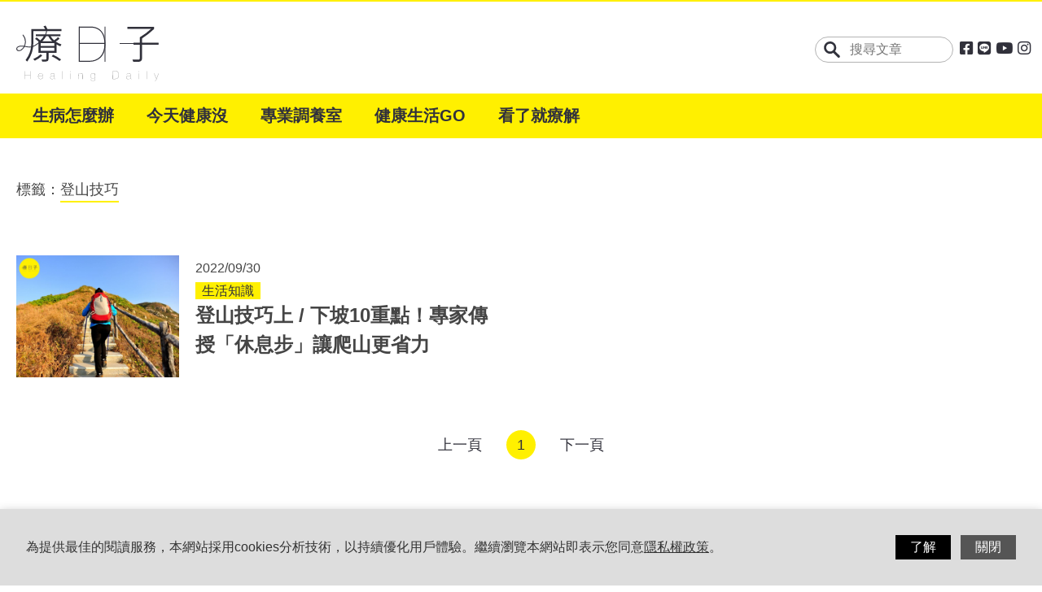

--- FILE ---
content_type: text/html; charset=utf-8
request_url: https://www.healingdaily.com.tw/tags/%E7%99%BB%E5%B1%B1%E6%8A%80%E5%B7%A7/
body_size: 5538
content:
<!DOCTYPE html>
<html lang="zh-tw">
  <head>
          <meta charset="UTF-8"/>
  <meta name="viewport" content="width=device-width, initial-scale=1.0, user-scalable=no, minimum-scale=1, maximum-scale=1"/>
  <meta http-equiv="X-UA-Compatible" content="ie=edge"/>
  <base href="/"><!--[if IE]></base><![endif]-->

  
  <title>登山技巧 - 療日子 HealingDaily -健康新聞</title>
  <meta name="description"          content="" />

  <meta property="og:type"          content="website">
  <meta property="og:url"           content="https://www.healingdaily.com.tw/tags/%E7%99%BB%E5%B1%B1%E6%8A%80%E5%B7%A7/" />
  <meta property="og:site_name"     content="療日子 HealingDaily -健康新聞" />
  <meta property="og:title"         content="登山技巧 - 療日子 HealingDaily -健康新聞" />
  <meta property="og:description"   content="" />
  <meta property="og:image"         content="https://www.healingdaily.com.tw/assets/images/healing_share.jpg" />
  <meta property="og:image_type"    content="image/jpeg" />
  <meta property="og:image_width"   content="1200" />
  <meta property="og:image_height"  content="630" />
  <meta property="fb:app_id"        content="336424600747271" />

  <meta property="dable:item_id"          content="">
  <meta property="dable:author"           content="">
  <meta property="article:section"        content="">
  <meta property="article:section2"       content="">
  <meta property="article:published_time" content="">

  <link rel="canonical"   href="https://www.healingdaily.com.tw/tags/%E7%99%BB%E5%B1%B1%E6%8A%80%E5%B7%A7/" />
  <link rel="stylesheet"  href="assets/styles/main.css"/>
  <link rel="stylesheet"  href="assets/styles/fontawesome.css" />
  <link rel="preload"     href="assets/webfonts/fa-brands-400.woff2" as="font"  type="font/woff2" crossorigin>
  <link rel="amphtml"     href="https://www.healingdaily.com.tw/tags/%E7%99%BB%E5%B1%B1%E6%8A%80%E5%B7%A7/?amp=1"/>
  <link rel="icon"        href="favicon.ico" type="image/x-icon" />
  <link rel="stylesheet"  href="https://cdnjs.cloudflare.com/ajax/libs/jquery-confirm/3.3.2/jquery-confirm.min.css">
  <link rel="stylesheet"  href="assets/styles/custom.css?t=1691128354">
  <link rel="stylesheet"  href="assets/styles/grt-cookies-consent.css?t=1647009643" type="text/css" media="all" />

  <script type="application/ld+json">
  {
    "@context": "https://schema.org",
    "@type": "WebSite",
    "url": "https://www.healingdaily.com.tw/",
    "potentialAction": {
      "@type": "SearchAction",
      "target": {
        "@type": "EntryPoint",
        "urlTemplate": "https://www.healingdaily.com.tw/search/{search_term_string}/"
      },
      "query-input": "required name=search_term_string"
    }
  }
  </script>
    <!-- Google Tag Manager -->
    <script>(function(w,d,s,l,i){w[l]=w[l]||[];w[l].push({'gtm.start':
    new Date().getTime(),event:'gtm.js'});var f=d.getElementsByTagName(s)[0],
    j=d.createElement(s),dl=l!='dataLayer'?'&l='+l:'';j.async=true;j.src=
    'https://www.googletagmanager.com/gtm.js?id='+i+dl;f.parentNode.insertBefore(j,f);
    })(window,document,'script','dataLayer','GTM-PXBGFTT');</script>
<!-- End Google Tag Manager -->

<!-- Microsoft Clarity -->
<script type="text/javascript">
    (function(c,l,a,r,i,t,y){
        c[a]=c[a]||function(){(c[a].q=c[a].q||[]).push(arguments)};
        t=l.createElement(r);t.async=1;t.src="https://www.clarity.ms/tag/"+i;
        y=l.getElementsByTagName(r)[0];y.parentNode.insertBefore(t,y);
    })(window, document, 'clarity', 'script', '3z3hf7pi8q');
</script>
<!-- End Microsoft Clarity -->

<script async src="https://pagead2.googlesyndication.com/pagead/js/adsbygoogle.js?client=ca-pub-7733852294754554" crossorigin="anonymous"></script>
  </head>
  <body class="tagList">
    <!-- Google Tag Manager (noscript) -->
    <noscript><iframe src="https://www.googletagmanager.com/ns.html?id=GTM-PXBGFTT"
    height="0" width="0" style="display:none;visibility:hidden"></iframe></noscript>
<!-- End Google Tag Manager (noscript) -->    <div class="wrap">
      <!-- header-->
      <script>
  function to_search(){
    var kw = $('#keyword').val();
    var url = '/search/'+encodeURIComponent(kw)+'/';
    if(kw != ''){
      location.href=url;
    }
    return false;
  }
</script>

<style>
input[type="search"]::-webkit-search-decoration,
input[type="search"]::-webkit-search-cancel-button,
input[type="search"]::-webkit-search-results-button,
input[type="search"]::-webkit-search-results-decoration {
  -webkit-appearance:none;
}

  @media screen and (max-width: 1190px) {
    .section {
      margin-bottom: 30px; 
     } 
   }


  @media screen and (max-width: 1190px) {
    main.wrapper {
      padding: 90px 0 50px;
    } 
  }

</style>
     <header class="headerWrap">
        <div class="header"> 
          <section class="section">
            <div class="container">
              <a class="logo" href="/"><img width="175" height="74" class="logo_img" src="assets/images/layout/logo.svg" alt="療日子 Healing Daily"/></a>
              <div class="tools">
                <div class="search">
                  <form action="" onsubmit="return to_search();">
                  <input type="hidden" name="sp88code" value="xPfQAEk+OuDaXdeTluWcAQ==">
                    <div class="field">
                      <input id="keyword" type="search" placeholder="搜尋文章" value="" maxlength="20"/>
                    </div>
                  </form>
                  <a class="icon icon__search" href="javascript:void(0)" onclick="to_search();">
                    <img src="assets/images/layout/search.svg" alt="搜尋文章標題" />
                  </a>
                </div>
                <div class="social" style="width:84px">
                  <ul class="list">
                                        <li class="item"><a href="https://www.facebook.com/%E7%99%82%E6%97%A5%E5%AD%90-104678228031640" target="_blank" rel="noopener"><i class="fab fa-facebook-square fa-lg"></i></a></li>
                                        <li class="item"><a href="https://lin.ee/fjGyj65" target="_blank" rel="noopener"><i class="fab fa-line fa-lg"></i></a></li>
                                        <li class="item"><a href="https://www.youtube.com/channel/UChB4kzDlcNnRJo4va3mtPwg?view_as=subscriber" target="_blank" rel="noopener"><i class="fab fa-youtube fa-lg"></i></a></li>
                                        <li class="item"><a href="https://utm.to/44s22n" target="_blank" rel="noopener"><i class="fab fa-instagram fa-lg"></i></a></li>
                                          
                   </ul>
                </div>
              </div>
              <div class="mobileTools">
                <div class="icon icon__search"><img src="assets/images/layout/search.svg" alt="搜尋文章標題"/></div>
                <div class="navicon"><span></span><span></span><span></span></div>
              </div>
            </div>
          </section>
        </div>
        <nav class="navbar">
          <div class="container"><a class="logo" href="/"><img src="assets/images/layout/logo.svg" alt="療日子 Healing Daily"/></a>
            <div class="menu">
                          <dl class="item">
                <dt class="link"><a href="/topics/%E7%94%9F%E7%97%85%E6%80%8E%E9%BA%BC%E8%BE%A6/">生病怎麼辦</a><i class="icon icon__arrow">
                    <svg xmlns="http://www.w3.org/2000/svg" xmlns:xlink="http://www.w3.org/1999/xlink" x="0px" y="0px" viewBox="0 0 7.94 14.24" style="enable-background:new 0 0 7.94 14.24;" xml:space="preserve">
                      <polygon fill-rule="evenodd" clip-rule="evenodd" fill="#31323C" points="7.94,7.12 7.12,6.29 7.12,6.29 0.83,0 0,0.83 6.29,7.12 0,13.41 0.83,14.24 7.12,7.94 7.12,7.94 "></polygon>
                    </svg></i></dt>
                <dd class="menuSecond">
                  <ul>
                                        <li class="item"><a href="/topics/%E8%BA%AB%E5%BF%83%E7%96%BE%E7%97%85/">身心疾病</a></li>
                                        <li class="item"><a href="/topics/%E5%B8%B8%E8%A6%8B%E7%97%87%E7%8B%80/">常見症狀</a></li>
                                      </ul>
                </dd>
              </dl>
                          <dl class="item">
                <dt class="link"><a href="/topics/%E4%BB%8A%E5%A4%A9%E5%81%A5%E5%BA%B7%E6%B2%92/">今天健康沒</a><i class="icon icon__arrow">
                    <svg xmlns="http://www.w3.org/2000/svg" xmlns:xlink="http://www.w3.org/1999/xlink" x="0px" y="0px" viewBox="0 0 7.94 14.24" style="enable-background:new 0 0 7.94 14.24;" xml:space="preserve">
                      <polygon fill-rule="evenodd" clip-rule="evenodd" fill="#31323C" points="7.94,7.12 7.12,6.29 7.12,6.29 0.83,0 0,0.83 6.29,7.12 0,13.41 0.83,14.24 7.12,7.94 7.12,7.94 "></polygon>
                    </svg></i></dt>
                <dd class="menuSecond">
                  <ul>
                                        <li class="item"><a href="/topics/%E6%96%B0%E8%81%9E%E5%A0%B1%E5%B0%8E/">新聞報導</a></li>
                                        <li class="item"><a href="/topics/%E7%94%9F%E6%B4%BB%E7%9F%A5%E8%AD%98/">生活知識</a></li>
                                        <li class="item"><a href="/topics/%E6%96%B0%E5%86%A0%E8%82%BA%E7%82%8E/">新冠肺炎</a></li>
                                        <li class="item"><a href="/topics/%E6%B5%81%E8%A1%8C%E6%80%A7%E6%84%9F%E5%86%92/">流行性感冒</a></li>
                                      </ul>
                </dd>
              </dl>
                          <dl class="item">
                <dt class="link"><a href="/topics/%E5%B0%88%E6%A5%AD%E8%AA%BF%E9%A4%8A%E5%AE%A4/">專業調養室</a><i class="icon icon__arrow">
                    <svg xmlns="http://www.w3.org/2000/svg" xmlns:xlink="http://www.w3.org/1999/xlink" x="0px" y="0px" viewBox="0 0 7.94 14.24" style="enable-background:new 0 0 7.94 14.24;" xml:space="preserve">
                      <polygon fill-rule="evenodd" clip-rule="evenodd" fill="#31323C" points="7.94,7.12 7.12,6.29 7.12,6.29 0.83,0 0,0.83 6.29,7.12 0,13.41 0.83,14.24 7.12,7.94 7.12,7.94 "></polygon>
                    </svg></i></dt>
                <dd class="menuSecond">
                  <ul>
                                        <li class="item"><a href="/topics/%E9%A3%9F%E7%89%A9%E7%87%9F%E9%A4%8A/">食物營養</a></li>
                                        <li class="item"><a href="/topics/%E6%96%99%E7%90%86%E7%A7%98%E6%96%B9/">料理秘方</a></li>
                                        <li class="item"><a href="/topics/%E4%BF%9D%E5%81%A5%E8%A3%9C%E5%85%85/">保健補充</a></li>
                                        <li class="item"><a href="/topics/%E7%BE%8E%E5%AE%B9%E4%BF%9D%E9%A4%8A/">美容保養</a></li>
                                        <li class="item"><a href="/topics/%E9%80%B2%E8%A3%9C%E6%87%B6%E4%BA%BA%E5%8C%85/">進補懶人包</a></li>
                                      </ul>
                </dd>
              </dl>
                          <dl class="item">
                <dt class="link"><a href="/topics/%E5%81%A5%E5%BA%B7%E7%94%9F%E6%B4%BBGO/">健康生活GO</a><i class="icon icon__arrow">
                    <svg xmlns="http://www.w3.org/2000/svg" xmlns:xlink="http://www.w3.org/1999/xlink" x="0px" y="0px" viewBox="0 0 7.94 14.24" style="enable-background:new 0 0 7.94 14.24;" xml:space="preserve">
                      <polygon fill-rule="evenodd" clip-rule="evenodd" fill="#31323C" points="7.94,7.12 7.12,6.29 7.12,6.29 0.83,0 0,0.83 6.29,7.12 0,13.41 0.83,14.24 7.12,7.94 7.12,7.94 "></polygon>
                    </svg></i></dt>
                <dd class="menuSecond">
                  <ul>
                                        <li class="item"><a href="/topics/%E9%81%8B%E5%8B%95%E5%81%A5%E8%BA%AB/">運動健身</a></li>
                                        <li class="item"><a href="/topics/%E8%A6%AA%E5%AD%90%E8%82%B2%E5%85%92/">親子育兒</a></li>
                                        <li class="item"><a href="/topics/%E5%BF%83%E9%9D%88%E7%B4%93%E5%A3%93/">心靈紓壓</a></li>
                                        <li class="item"><a href="/topics/%E7%86%9F%E9%BD%A1%E6%A8%82%E6%B4%BB/">熟齡樂活</a></li>
                                        <li class="item"><a href="/topics/%E6%AF%9B%E5%AD%A9%E6%AF%9B%E5%BE%88%E5%A4%9A/">毛孩毛很多</a></li>
                                        <li class="item"><a href="/topics/%E7%94%9F%E6%B4%BB%E9%80%9F%E5%A0%B1/">生活速報</a></li>
                                      </ul>
                </dd>
              </dl>
                          <dl class="item">
                <dt class="link"><a href="/topics/%E7%9C%8B%E4%BA%86%E5%B0%B1%E7%99%82%E8%A7%A3/">看了就療解</a><i class="icon icon__arrow">
                    <svg xmlns="http://www.w3.org/2000/svg" xmlns:xlink="http://www.w3.org/1999/xlink" x="0px" y="0px" viewBox="0 0 7.94 14.24" style="enable-background:new 0 0 7.94 14.24;" xml:space="preserve">
                      <polygon fill-rule="evenodd" clip-rule="evenodd" fill="#31323C" points="7.94,7.12 7.12,6.29 7.12,6.29 0.83,0 0,0.83 6.29,7.12 0,13.41 0.83,14.24 7.12,7.94 7.12,7.94 "></polygon>
                    </svg></i></dt>
                <dd class="menuSecond">
                  <ul>
                                        <li class="item"><a href="/topics/%E5%90%8D%E4%BA%BA%E7%99%82%E5%A4%A9%E5%AE%A4/">名人療天室</a></li>
                                        <li class="item"><a href="/topics/%E8%BF%B7%E6%80%9DQ%26A/">迷思Q&amp;A</a></li>
                                        <li class="item"><a href="/topics/%E9%86%AB%E5%B8%AB%E5%9C%A8%E7%B7%9A%E7%AD%89/">醫師在線等</a></li>
                                        <li class="item"><a href="/topics/%E5%8E%9F%E4%BE%86%E6%98%AF%E9%80%99%E6%A8%A3/">原來是這樣</a></li>
                                      </ul>
                </dd>
              </dl>
                        </div>
                      </div>
        </nav>
        <div class="navbarHeader"><a class="logo" href="/">
            <img src="assets/images/layout/logo.svg" alt="療日子 Healing Daily"/></a>
          <div class="icon icon__close">
            <img src="assets/images/layout/close.svg" alt="關閉選單"/>
          </div>
        </div>
        <div class="siteNav">
          <div class="container">
            <div class="siteNavMenu">
                          <dl class="item">
                <dt class="link"><a href="/topics/%E7%94%9F%E7%97%85%E6%80%8E%E9%BA%BC%E8%BE%A6/">生病怎麼辦</a><i class="icon icon__arrow">
                    <svg xmlns="http://www.w3.org/2000/svg" xmlns:xlink="http://www.w3.org/1999/xlink" x="0px" y="0px" viewBox="0 0 7.94 14.24" style="enable-background:new 0 0 7.94 14.24;" xml:space="preserve">
                      <polygon fill-rule="evenodd" clip-rule="evenodd" fill="#31323C" points="7.94,7.12 7.12,6.29 7.12,6.29 0.83,0 0,0.83 6.29,7.12 0,13.41 0.83,14.24 7.12,7.94 7.12,7.94 "></polygon>
                    </svg></i></dt>
                <dd class="menuSecond">
                  <ul>
                                        <li class="item"><a href="/topics/%E8%BA%AB%E5%BF%83%E7%96%BE%E7%97%85/">身心疾病</a></li>
                                        <li class="item"><a href="/topics/%E5%B8%B8%E8%A6%8B%E7%97%87%E7%8B%80/">常見症狀</a></li>
                                      </ul>
                </dd>
              </dl>
                          <dl class="item">
                <dt class="link"><a href="/topics/%E4%BB%8A%E5%A4%A9%E5%81%A5%E5%BA%B7%E6%B2%92/">今天健康沒</a><i class="icon icon__arrow">
                    <svg xmlns="http://www.w3.org/2000/svg" xmlns:xlink="http://www.w3.org/1999/xlink" x="0px" y="0px" viewBox="0 0 7.94 14.24" style="enable-background:new 0 0 7.94 14.24;" xml:space="preserve">
                      <polygon fill-rule="evenodd" clip-rule="evenodd" fill="#31323C" points="7.94,7.12 7.12,6.29 7.12,6.29 0.83,0 0,0.83 6.29,7.12 0,13.41 0.83,14.24 7.12,7.94 7.12,7.94 "></polygon>
                    </svg></i></dt>
                <dd class="menuSecond">
                  <ul>
                                        <li class="item"><a href="/topics/%E6%96%B0%E8%81%9E%E5%A0%B1%E5%B0%8E/">新聞報導</a></li>
                                        <li class="item"><a href="/topics/%E7%94%9F%E6%B4%BB%E7%9F%A5%E8%AD%98/">生活知識</a></li>
                                        <li class="item"><a href="/topics/%E6%96%B0%E5%86%A0%E8%82%BA%E7%82%8E/">新冠肺炎</a></li>
                                        <li class="item"><a href="/topics/%E6%B5%81%E8%A1%8C%E6%80%A7%E6%84%9F%E5%86%92/">流行性感冒</a></li>
                                      </ul>
                </dd>
              </dl>
                          <dl class="item">
                <dt class="link"><a href="/topics/%E5%B0%88%E6%A5%AD%E8%AA%BF%E9%A4%8A%E5%AE%A4/">專業調養室</a><i class="icon icon__arrow">
                    <svg xmlns="http://www.w3.org/2000/svg" xmlns:xlink="http://www.w3.org/1999/xlink" x="0px" y="0px" viewBox="0 0 7.94 14.24" style="enable-background:new 0 0 7.94 14.24;" xml:space="preserve">
                      <polygon fill-rule="evenodd" clip-rule="evenodd" fill="#31323C" points="7.94,7.12 7.12,6.29 7.12,6.29 0.83,0 0,0.83 6.29,7.12 0,13.41 0.83,14.24 7.12,7.94 7.12,7.94 "></polygon>
                    </svg></i></dt>
                <dd class="menuSecond">
                  <ul>
                                        <li class="item"><a href="/topics/%E9%A3%9F%E7%89%A9%E7%87%9F%E9%A4%8A/">食物營養</a></li>
                                        <li class="item"><a href="/topics/%E6%96%99%E7%90%86%E7%A7%98%E6%96%B9/">料理秘方</a></li>
                                        <li class="item"><a href="/topics/%E4%BF%9D%E5%81%A5%E8%A3%9C%E5%85%85/">保健補充</a></li>
                                        <li class="item"><a href="/topics/%E7%BE%8E%E5%AE%B9%E4%BF%9D%E9%A4%8A/">美容保養</a></li>
                                        <li class="item"><a href="/topics/%E9%80%B2%E8%A3%9C%E6%87%B6%E4%BA%BA%E5%8C%85/">進補懶人包</a></li>
                                      </ul>
                </dd>
              </dl>
                          <dl class="item">
                <dt class="link"><a href="/topics/%E5%81%A5%E5%BA%B7%E7%94%9F%E6%B4%BBGO/">健康生活GO</a><i class="icon icon__arrow">
                    <svg xmlns="http://www.w3.org/2000/svg" xmlns:xlink="http://www.w3.org/1999/xlink" x="0px" y="0px" viewBox="0 0 7.94 14.24" style="enable-background:new 0 0 7.94 14.24;" xml:space="preserve">
                      <polygon fill-rule="evenodd" clip-rule="evenodd" fill="#31323C" points="7.94,7.12 7.12,6.29 7.12,6.29 0.83,0 0,0.83 6.29,7.12 0,13.41 0.83,14.24 7.12,7.94 7.12,7.94 "></polygon>
                    </svg></i></dt>
                <dd class="menuSecond">
                  <ul>
                                        <li class="item"><a href="/topics/%E9%81%8B%E5%8B%95%E5%81%A5%E8%BA%AB/">運動健身</a></li>
                                        <li class="item"><a href="/topics/%E8%A6%AA%E5%AD%90%E8%82%B2%E5%85%92/">親子育兒</a></li>
                                        <li class="item"><a href="/topics/%E5%BF%83%E9%9D%88%E7%B4%93%E5%A3%93/">心靈紓壓</a></li>
                                        <li class="item"><a href="/topics/%E7%86%9F%E9%BD%A1%E6%A8%82%E6%B4%BB/">熟齡樂活</a></li>
                                        <li class="item"><a href="/topics/%E6%AF%9B%E5%AD%A9%E6%AF%9B%E5%BE%88%E5%A4%9A/">毛孩毛很多</a></li>
                                        <li class="item"><a href="/topics/%E7%94%9F%E6%B4%BB%E9%80%9F%E5%A0%B1/">生活速報</a></li>
                                      </ul>
                </dd>
              </dl>
                          <dl class="item">
                <dt class="link"><a href="/topics/%E7%9C%8B%E4%BA%86%E5%B0%B1%E7%99%82%E8%A7%A3/">看了就療解</a><i class="icon icon__arrow">
                    <svg xmlns="http://www.w3.org/2000/svg" xmlns:xlink="http://www.w3.org/1999/xlink" x="0px" y="0px" viewBox="0 0 7.94 14.24" style="enable-background:new 0 0 7.94 14.24;" xml:space="preserve">
                      <polygon fill-rule="evenodd" clip-rule="evenodd" fill="#31323C" points="7.94,7.12 7.12,6.29 7.12,6.29 0.83,0 0,0.83 6.29,7.12 0,13.41 0.83,14.24 7.12,7.94 7.12,7.94 "></polygon>
                    </svg></i></dt>
                <dd class="menuSecond">
                  <ul>
                                        <li class="item"><a href="/topics/%E5%90%8D%E4%BA%BA%E7%99%82%E5%A4%A9%E5%AE%A4/">名人療天室</a></li>
                                        <li class="item"><a href="/topics/%E8%BF%B7%E6%80%9DQ%26A/">迷思Q&amp;A</a></li>
                                        <li class="item"><a href="/topics/%E9%86%AB%E5%B8%AB%E5%9C%A8%E7%B7%9A%E7%AD%89/">醫師在線等</a></li>
                                        <li class="item"><a href="/topics/%E5%8E%9F%E4%BE%86%E6%98%AF%E9%80%99%E6%A8%A3/">原來是這樣</a></li>
                                      </ul>
                </dd>
              </dl>
              
            </div>
          </div>
        </div>
        <div class="sideMask"> </div>
      </header>
      <!-- content-->
      <main class="wrapper">
        <div class="container"> 
          <section class="section searchKeyword"> 
            <p>標籤：<span class="keyword">登山技巧</span></p>
          </section>
          <section class="section listSection">
            <div class="wrap">
              <div class="articleSet">
                                <!--單則-->
                <div class="item">
                  <figure class="articleImg "><a href="/articles/%E7%99%BB%E5%B1%B1%E6%8A%80%E5%B7%A7-%E7%94%9F%E6%B4%BB%E7%9F%A5%E8%AD%98/">
                    <img src="https://www.healingdaily.com.tw/media/article/00/20/2072_b6d77cd2d52c.jpeg" alt="登山技巧" title="登山技巧" /><span class="videoArrow"></span></a>
                  </figure>
                  <div class="itemText"><span class="date">2022/09/30</span>
                    <div class="tag"> <a href="/topics/%E7%94%9F%E6%B4%BB%E7%9F%A5%E8%AD%98/"><span>生活知識</span></a></div>
                    <h3 class="articleTitle"> <a href="/articles/%E7%99%BB%E5%B1%B1%E6%8A%80%E5%B7%A7-%E7%94%9F%E6%B4%BB%E7%9F%A5%E8%AD%98/">登山技巧上 / 下坡10重點！專家傳授「休息步」讓爬山更省力</a></h3>
                  </div>
                </div>
                <!--單則-->
                              </div>
            </div>
          </section>
          <section class="section pageControl">
            <a class="pagePrev" href="/tags/%E7%99%BB%E5%B1%B1%E6%8A%80%E5%B7%A7/">上一頁</a>
                                          <a class="pageNumber active" href="/tags/%E7%99%BB%E5%B1%B1%E6%8A%80%E5%B7%A7/">1</a>
                                      <a class="pageNext" href="/tags/%E7%99%BB%E5%B1%B1%E6%8A%80%E5%B7%A7/">下一頁</a>
          </section>
          <div class="top">TOP</div>
        </div>
      </main>
      <!-- footer-->
        <footer class="footer">
    <div class="container">
      <div class="footerlogo"><a class="logo" href="/"><img src="assets/images/layout/logo.svg" alt="療日子 Healing Daily"/></a></div>
      <section class="section footerInfo">
        <div class="footerNav">
          <ul class="list">
                        <li class="item"><a class="link" href="/關於療日子/">關於療日子</a></li>
                        <li class="item"><a class="link" href="/服務條款/">服務條款</a></li>
                        <li class="item"><a class="link" href="/隱私權政策/">隱私權政策</a></li>
                        <li class="item"><a class="link" href="https://m.me/HealingDailyTW" target="_blank">聯絡我們</a></li>
          </ul>
        </div>
        <div class="followus" style="width:262px">
          <ul class="list">

                        <li class="item"><a href="https://www.facebook.com/%E7%99%82%E6%97%A5%E5%AD%90-104678228031640" target="_blank" rel="noopener"><i class="fab fa-facebook-square fa-lg"></i></a></li>
                        <li class="item"><a href="https://lin.ee/fjGyj65" target="_blank" rel="noopener"><i class="fab fa-line fa-lg"></i></a></li>
                        <li class="item"><a href="https://www.youtube.com/channel/UChB4kzDlcNnRJo4va3mtPwg?view_as=subscriber" target="_blank" rel="noopener"><i class="fab fa-youtube fa-lg"></i></a></li>
                        <li class="item"><a href="https://utm.to/44s22n" target="_blank" rel="noopener"><i class="fab fa-instagram fa-lg"></i></a></li>
                      </ul>
        </div>
      </section>
      <section class="section footerCopy">
        <div class="copyright">
          <p class="copyright__text">Copyright &copy; 2025 療日子 HealingDaily</p>
          <div style="line-height:0px;">
           <a href="//www.dmca.com/Protection/Status.aspx?ID=c3dba151-e08e-48c1-ac43-a030b88700b3" title="DMCA.com Protection Status" class="dmca-badge"> <img src ="https://images.dmca.com/Badges/dmca_protected_sml_120n.png?ID=c3dba151-e08e-48c1-ac43-a030b88700b3"  alt="DMCA.com Protection Status" style="margin-left:5px;vertical-align:middle"/></a>  <script src="https://images.dmca.com/Badges/DMCABadgeHelper.min.js"> </script>
            /
          <span style="line-height:24px;vertical-align:middle">網站技術合作：<a href="https://www.sp88.com.tw"  target="_blank">光點數位科技</a>   </span>
          </div>
        </div>
      </section>
    </div>
  </footer>

    </div>
    <!-- share Js-->
    <script src="assets/scripts/lib/jquery.min.js"></script>
    <script src="assets/scripts/main.js"></script>
    <!-- pages Js-->
            <!--Cookie 聲明-->
          <div class="grt-cookie">
            <div class="grt-cookies-msg">
              <p>
                為提供最佳的閱讀服務，本網站採用cookies分析技術，以持續優化用戶體驗。繼續瀏覽本網站即表示您同意<a href="隱私權政策/">隱私權政策</a>。
              </p>
            </div>
            <div><span class="grt-cookie-button">了解</span><span class="grt-cookie-button-close">關閉</span></div>
          </div> 
          <script src="assets/scripts/grt-cookie-consent.js?t=1647009759"></script>  
           
    <!-- Begin comScore Tag -->
<script>
  var _comscore = _comscore || [];
  _comscore.push({ c1: "2", c2: "37233636" });
  (function() {
    var s = document.createElement("script"), el = document.getElementsByTagName("script")[0]; s.async = true;
    s.src = "https://sb.scorecardresearch.com/cs/37233636/beacon.js";
    el.parentNode.insertBefore(s, el);
  })();
</script>
<noscript>
  <img src="https://sb.scorecardresearch.com/p?c1=2&amp;c2=37233636&amp;cv=3.6.0&amp;cj=1">
</noscript>
<!-- End comScore Tag -->
        </body>
</html>

--- FILE ---
content_type: text/html; charset=utf-8
request_url: https://www.google.com/recaptcha/api2/aframe
body_size: 269
content:
<!DOCTYPE HTML><html><head><meta http-equiv="content-type" content="text/html; charset=UTF-8"></head><body><script nonce="uK4VDEpIbzxQFsE91R0JZA">/** Anti-fraud and anti-abuse applications only. See google.com/recaptcha */ try{var clients={'sodar':'https://pagead2.googlesyndication.com/pagead/sodar?'};window.addEventListener("message",function(a){try{if(a.source===window.parent){var b=JSON.parse(a.data);var c=clients[b['id']];if(c){var d=document.createElement('img');d.src=c+b['params']+'&rc='+(localStorage.getItem("rc::a")?sessionStorage.getItem("rc::b"):"");window.document.body.appendChild(d);sessionStorage.setItem("rc::e",parseInt(sessionStorage.getItem("rc::e")||0)+1);localStorage.setItem("rc::h",'1766716563498');}}}catch(b){}});window.parent.postMessage("_grecaptcha_ready", "*");}catch(b){}</script></body></html>

--- FILE ---
content_type: text/css
request_url: https://www.healingdaily.com.tw/assets/styles/main.css
body_size: 10518
content:
@charset "UTF-8";
/*! normalize.css v8.0.1 | MIT License | github.com/necolas/normalize.css */
* {
  -webkit-box-sizing: border-box;
  box-sizing: border-box; }

/* Document
   ========================================================================== */
/**
 * 1. Correct the line height in all browsers.
 * 2. Prevent adjustments of font size after orientation changes in iOS.
 */
html {
  line-height: 1.5;
  /* 1 */
  -webkit-text-size-adjust: 100%;
  /* 2 */ }

/* Sections
   ========================================================================== */
/**
 * Remove the margin in all browsers.
 */
body {
  margin: 0; }

/**
 * Render the `main` element consistently in IE.
 */
main {
  display: block; }

/**
 * Correct the font size and margin on `h1` elements within `section` and
 * `article` contexts in Chrome, Firefox, and Safari.
 */
h1 {
  font-size: 2em;
  margin: 0.67em 0; }

h1, h2, h3, h4, h5, h6, p, ul, ol {
  margin-top: 0; }

/* Grouping content
   ========================================================================== */
/**
 * 1. Add the correct box sizing in Firefox.
 * 2. Show the overflow in Edge and IE.
 */
hr {
  -webkit-box-sizing: content-box;
  box-sizing: content-box;
  /* 1 */
  height: 0;
  /* 1 */
  overflow: visible;
  /* 2 */ }

/**
 * 1. Correct the inheritance and scaling of font size in all browsers.
 * 2. Correct the odd `em` font sizing in all browsers.
 */
pre {
  font-family: monospace, monospace;
  /* 1 */
  font-size: 1em;
  /* 2 */ }

/* Text-level semantics
   ========================================================================== */
/**
 * Remove the gray background on active links in IE 10.
 */
a {
  background-color: transparent; }

/**
 * 1. Remove the bottom border in Chrome 57-
 * 2. Add the correct text decoration in Chrome, Edge, IE, Opera, and Safari.
 */
abbr[title] {
  border-bottom: none;
  /* 1 */
  text-decoration: underline;
  /* 2 */
  -webkit-text-decoration: underline dotted;
  text-decoration: underline dotted;
  /* 2 */ }

/**
 * Add the correct font weight in Chrome, Edge, and Safari.
 */
b,
strong {
  font-weight: bolder; }

/**
 * 1. Correct the inheritance and scaling of font size in all browsers.
 * 2. Correct the odd `em` font sizing in all browsers.
 */
code,
kbd,
samp {
  font-family: monospace, monospace;
  /* 1 */
  font-size: 1em;
  /* 2 */ }

/**
 * Add the correct font size in all browsers.
 */
small {
  font-size: 80%; }

/**
 * Prevent `sub` and `sup` elements from affecting the line height in
 * all browsers.
 */
sub,
sup {
  font-size: 75%;
  line-height: 0;
  position: relative;
  vertical-align: baseline; }

sub {
  bottom: -0.25em; }

sup {
  top: -0.5em; }

/* Embedded content
   ========================================================================== */
/**
 * Remove the border on images inside links in IE 10.
 */
img {
  border-style: none; }

/* Forms
   ========================================================================== */
/**
 * 1. Change the font styles in all browsers.
 * 2. Remove the margin in Firefox and Safari.
 */
button,
input,
optgroup,
select,
textarea {
  font-family: inherit;
  /* 1 */
  font-size: 100%;
  /* 1 */
  line-height: 1.15;
  /* 1 */
  margin: 0;
  /* 2 */ }

/**
 * Show the overflow in IE.
 * 1. Show the overflow in Edge.
 */
button,
input {
  /* 1 */
  overflow: visible; }

/**
 * Remove the inheritance of text transform in Edge, Firefox, and IE.
 * 1. Remove the inheritance of text transform in Firefox.
 */
button,
select {
  /* 1 */
  text-transform: none; }

/**
 * Correct the inability to style clickable types in iOS and Safari.
 */
button,
[type='button'],
[type='reset'],
[type='submit'] {
  -webkit-appearance: button; }

/**
 * Remove the inner border and padding in Firefox.
 */
button::-moz-focus-inner,
[type='button']::-moz-focus-inner,
[type='reset']::-moz-focus-inner,
[type='submit']::-moz-focus-inner {
  border-style: none;
  padding: 0; }

/**
 * Restore the focus styles unset by the previous rule.
 */
button:-moz-focusring,
[type='button']:-moz-focusring,
[type='reset']:-moz-focusring,
[type='submit']:-moz-focusring {
  outline: 1px dotted ButtonText; }

/**
 * Correct the padding in Firefox.
 */
fieldset {
  padding: 0.35em 0.75em 0.625em; }

/**
 * 1. Correct the text wrapping in Edge and IE.
 * 2. Correct the color inheritance from `fieldset` elements in IE.
 * 3. Remove the padding so developers are not caught out when they zero out
 *    `fieldset` elements in all browsers.
 */
legend {
  -webkit-box-sizing: border-box;
  box-sizing: border-box;
  /* 1 */
  color: inherit;
  /* 2 */
  display: table;
  /* 1 */
  max-width: 100%;
  /* 1 */
  padding: 0;
  /* 3 */
  white-space: normal;
  /* 1 */ }

/**
 * Add the correct vertical alignment in Chrome, Firefox, and Opera.
 */
progress {
  vertical-align: baseline; }

/**
 * Remove the default vertical scrollbar in IE 10+.
 */
textarea {
  overflow: auto; }

/**
 * 1. Add the correct box sizing in IE 10.
 * 2. Remove the padding in IE 10.
 */
[type='checkbox'],
[type='radio'] {
  -webkit-box-sizing: border-box;
  box-sizing: border-box;
  /* 1 */
  padding: 0;
  /* 2 */ }

/**
 * Correct the cursor style of increment and decrement buttons in Chrome.
 */
[type='number']::-webkit-inner-spin-button,
[type='number']::-webkit-outer-spin-button {
  height: auto; }

/**
 * 1. Correct the odd appearance in Chrome and Safari.
 * 2. Correct the outline style in Safari.
 */
[type='search'] {
  -webkit-appearance: textfield;
  /* 1 */
  outline-offset: -2px;
  /* 2 */ }

/**
 * Remove the inner padding in Chrome and Safari on macOS.
 */
[type='search']::-webkit-search-decoration {
  -webkit-appearance: none; }

/**
 * 1. Correct the inability to style clickable types in iOS and Safari.
 * 2. Change font properties to `inherit` in Safari.
 */
::-webkit-file-upload-button {
  -webkit-appearance: button;
  /* 1 */
  font: inherit;
  /* 2 */ }

/* Interactive
   ========================================================================== */
/*
 * Add the correct display in Edge, IE 10+, and Firefox.
 */
details {
  display: block; }

/*
 * Add the correct display in all browsers.
 */
summary {
  display: list-item; }

/* Misc
   ========================================================================== */
/**
 * Add the correct display in IE 10+.
 */
template {
  display: none; }

/**
 * Add the correct display in IE 10.
 */
[hidden] {
  display: none; }

input:focus, a:focus {
  outline: none; }

@font-face {
  font-family: '微軟正黑體修正';
  unicode-range: U+7db0, U+78A7, U+7B75;
  /* ASCII (碧筵綰) */
  font-style: normal;
  font-weight: 700;
  src: local(Yu Gothic), local(MS Gothic); }

@font-face {
  font-family: '微軟正黑體修正';
  unicode-range: U+7db0, U+78A7, U+7B75;
  /* ASCII (碧筵綰) */
  font-style: normal;
  font-weight: 400;
  src: local(Microsoft JhengHei); }

body {
  font-family: '微軟正黑體修正','Microsoft JhengHei',Arial, Helvetica, sans-serif;
  font-weight: 400; }

.date {
  font-family: Arial, sans-serif;
  line-height: 2; }

h1, h2, h3, h4, h5, h6 {
  font-weight: 700; }

h4.tag {
  font-weight: 400; }

/* Slider */
.slick-slider {
  position: relative;
  display: block;
  -webkit-box-sizing: border-box;
  box-sizing: border-box;
  -webkit-touch-callout: none;
  -webkit-user-select: none;
  -moz-user-select: none;
  -ms-user-select: none;
  user-select: none;
  -ms-touch-action: pan-y;
  touch-action: pan-y;
  -webkit-tap-highlight-color: transparent; }

.slick-list {
  position: relative;
  overflow: hidden;
  display: block;
  margin: 0;
  padding: 0; }
  .slick-list:focus {
    outline: none; }
  .slick-list.dragging {
    cursor: pointer;
    cursor: hand; }

.slick-slider .slick-track,
.slick-slider .slick-list {
  -webkit-transform: translate3d(0, 0, 0);
  -ms-transform: translate3d(0, 0, 0);
  transform: translate3d(0, 0, 0); }

.slick-track {
  position: relative;
  left: 0;
  top: 0;
  display: block;
  margin-left: auto;
  margin-right: auto; }
  .slick-track:before, .slick-track:after {
    content: "";
    display: table; }
  .slick-track:after {
    clear: both; }
  .slick-loading .slick-track {
    visibility: hidden; }

.slick-slide {
  float: left;
  height: 100%;
  min-height: 1px;
  display: none; }
  [dir="rtl"] .slick-slide {
    float: right; }
  .slick-slide img {
    display: block; }
  .slick-slide.slick-loading img {
    display: none; }
  .slick-slide.dragging img {
    pointer-events: none; }
  .slick-initialized .slick-slide {
    display: block; }
  .slick-loading .slick-slide {
    visibility: hidden; }
  .slick-vertical .slick-slide {
    display: block;
    height: auto;
    border: 1px solid transparent; }

.slick-arrow.slick-hidden {
  display: none; }

/* Slider */
.slick-loading .slick-list {
  background: #fff url("./ajax-loader.gif") center center no-repeat; }

/* Icons */
@font-face {
  font-family: "slick";
  src: url("./fonts/slick.eot");
  src: url("./fonts/slick.eot?#iefix") format("embedded-opentype"), url("./fonts/slick.woff") format("woff"), url("./fonts/slick.ttf") format("truetype"), url("./fonts/slick.svg#slick") format("svg");
  font-weight: normal;
  font-style: normal; }

/* Arrows */
.slick-prev,
.slick-next {
  position: absolute;
  display: block;
  height: 20px;
  width: 20px;
  line-height: 0px;
  font-size: 0px;
  cursor: pointer;
  background: transparent;
  color: transparent;
  top: 50%;
  -webkit-transform: translate(0, -50%);
  -ms-transform: translate(0, -50%);
  transform: translate(0, -50%);
  padding: 0;
  border: none;
  outline: none; }
  .slick-prev:hover, .slick-prev:focus,
  .slick-next:hover,
  .slick-next:focus {
    outline: none;
    background: transparent;
    color: transparent; }
    .slick-prev:hover:before, .slick-prev:focus:before,
    .slick-next:hover:before,
    .slick-next:focus:before {
      opacity: 1; }
  .slick-prev.slick-disabled:before,
  .slick-next.slick-disabled:before {
    opacity: 0.25; }
  .slick-prev:before,
  .slick-next:before {
    font-family: "slick";
    font-size: 20px;
    line-height: 1;
    color: white;
    opacity: 0.75;
    -webkit-font-smoothing: antialiased;
    -moz-osx-font-smoothing: grayscale; }

.slick-prev {
  left: -25px; }
  [dir="rtl"] .slick-prev {
    left: auto;
    right: -25px; }
  .slick-prev:before {
    content: "←"; }
    [dir="rtl"] .slick-prev:before {
      content: "→"; }

.slick-next {
  right: -25px; }
  [dir="rtl"] .slick-next {
    left: -25px;
    right: auto; }
  .slick-next:before {
    content: "→"; }
    [dir="rtl"] .slick-next:before {
      content: "←"; }

/* Dots */
.slick-dotted.slick-slider {
  margin-bottom: 30px; }

.slick-dots {
  position: absolute;
  bottom: -25px;
  list-style: none;
  display: block;
  text-align: center;
  padding: 0;
  margin: 0;
  width: 100%; }
  .slick-dots li {
    position: relative;
    display: inline-block;
    height: 20px;
    width: 20px;
    margin: 0 5px;
    padding: 0;
    cursor: pointer; }
    .slick-dots li button {
      border: 0;
      background: transparent;
      display: block;
      height: 20px;
      width: 20px;
      outline: none;
      line-height: 0px;
      font-size: 0px;
      color: transparent;
      padding: 5px;
      cursor: pointer; }
      .slick-dots li button:hover, .slick-dots li button:focus {
        outline: none; }
        .slick-dots li button:hover:before, .slick-dots li button:focus:before {
          opacity: 1; }
      .slick-dots li button:before {
        position: absolute;
        top: 0;
        left: 0;
        content: "•";
        width: 20px;
        height: 20px;
        font-family: "slick";
        font-size: 6px;
        line-height: 20px;
        text-align: center;
        color: black;
        opacity: 0.25;
        -webkit-font-smoothing: antialiased;
        -moz-osx-font-smoothing: grayscale; }
    .slick-dots li.slick-active button:before {
      color: black;
      opacity: 0.75; }

.headerWrap {
  top: 0;
  width: 100%;
  z-index: 9; }

.header {
  background-color: #fff; }
  .header .search {
    margin-right: 5px; }
    .header .search a {
      text-decoration: none; }
    .header .search input {
      color: #9e9e9f;
      height: 30px;
      line-height: 30px; }

.navicon {
  display: none;
  width: 24px;
  height: 18px;
  position: relative; }
  .navicon span {
    display: block;
    background-color: #31313b;
    height: 4px;
    border-radius: 2px;
    margin-bottom: 3px;
    position: absolute;
    width: 100%; }
    .navicon span:first-child {
      top: 0; }
    .navicon span:nth-child(2) {
      top: 50%;
      -webkit-transform: translateY(-50%);
      -ms-transform: translateY(-50%);
      transform: translateY(-50%); }
    .navicon span:last-child {
      top: 100%;
      -webkit-transform: translateY(-100%);
      -ms-transform: translateY(-100%);
      transform: translateY(-100%); }

.navbar {
  font-weight: 900; }
  .navbar.menuHide .menu {
    visibility: hidden; }
  .navbar .container .logo {
    width: 0;
    height: 0;
    overflow: hidden;
    position: absolute;
    opacity: 0; }

@media screen and (max-width: 1280px) and (min-width: 1191px) {
  .navMini .menu dl.item dt.link {
    padding: 0 0.5em; } }

@media screen and (min-width: 1191px) {
  .logo {
    width: 175px;
    height: 69px; }
  .logo_img {
    width: 175px;
    height: 74px; }
    
  .header {
    border-top: 2px solid #fff000;
    padding: 24px 0 0;
    z-index: 11; }
    .header .container {
      -webkit-box-align: center;
      -ms-flex-align: center;
      align-items: center;
      display: -webkit-box;
      display: -ms-flexbox;
      display: flex;
      -webkit-box-pack: justify;
      -ms-flex-pack: justify;
      justify-content: space-between;
      position: relative; }
    .header .section {
      padding-bottom: 20px;
      margin-bottom: 0; }
    .header .tools {
      position: absolute;
      right: 20px;
      -webkit-box-align: center;
      -ms-flex-align: center;
      align-items: center;
      display: -webkit-box;
      display: -ms-flexbox;
      display: flex; }
    .header .mobileTools {
      display: none; }
  .search {
    width: 170px;
    border: 1px solid #b3b3b3;
    height: 32px;
    border-radius: 16px;
    padding: 0 15px 0 40px;
    position: relative;
    background-color: #fff; }
    .search * {
      -webkit-transition: all 0.5s cubic-bezier(0.1, 0.66, 0.42, 1.04);
      -o-transition: all 0.5s cubic-bezier(0.1, 0.66, 0.42, 1.04);
      transition: all 0.5s cubic-bezier(0.1, 0.66, 0.42, 1.04); }
    .search input {
      border: none;
      width: 100%; }
      .search input:focus {
        outline: none; }
    .search .icon__search {
      position: absolute;
      left: 10px;
      top: 50%;
      -webkit-transform: translateY(-50%);
      -ms-transform: translateY(-50%);
      transform: translateY(-50%); }
    .search .searchEnter {
      display: none; }
    .search.focus {
      padding: 0 40px 0 15px; }
      .search.focus .icon__search {
        left: 100%;
        -webkit-transform: translate(-160%, -50%);
        -ms-transform: translate(-160%, -50%);
        transform: translate(-160%, -50%); }
  .social .list {
    margin: 0;
    padding: 0;
    -webkit-box-align: center;
    -ms-flex-align: center;
    align-items: center;
    display: -webkit-box;
    display: -ms-flexbox;
    display: flex;
    height: 32px; }
  .social .item {
    list-style-type: none;
    margin: 0 3px;
    font-size: 0; }
    .social .item a {
      color: #31313b;
      font-size: 14px; }
  .navbar {
    width: 100%;
    top: 115px;
    background-color: #fff000;
    height: 55px;
    line-height: 55px; }
    .navbar .container {
      display: -webkit-box;
      display: -ms-flexbox;
      display: flex;
      -webkit-box-pack: justify;
      -ms-flex-pack: justify;
      justify-content: space-between;
      -webkit-box-align: center;
      -ms-flex-align: center;
      align-items: center; }
      .navbar .container .navicon {
        display: inline-block; }
        .navbar .container .navicon span {
          -webkit-transition: all .3s linear;
          -o-transition: all .3s linear;
          transition: all .3s linear; }
        .navbar .container .navicon:hover {
          cursor: pointer; }
        .navbar .container .navicon.active span:first-child {
          -webkit-transform: translateX(-10%);
          -ms-transform: translateX(-10%);
          transform: translateX(-10%); }
        .navbar .container .navicon.active span:last-child {
          -webkit-transform: translate(10%, -100%);
          -ms-transform: translate(10%, -100%);
          transform: translate(10%, -100%); }
    .navbar ul {
      margin: 0;
      padding: 0; }
    .navbar li {
      list-style-type: none; }
    .navbar a {
      text-decoration: none; }
  .menu {
    display: -webkit-box;
    display: -ms-flexbox;
    display: flex; }
    .menu dl.item {
      margin: 0;
      font-size: 20px; }
      .menu dl.item dt.link {
        cursor: pointer;
        display: block;
        text-align: center;
        color: #31313b;
        padding: 0 1em; }
        .menu dl.item dt.link .icon__arrow {
          display: none; }
        .menu dl.item dt.link a {
          color: #31313b; }
      .menu dl.item dd.menuSecond {
        display: none;
        position: absolute;
        z-index: 11;
        margin: 0;
        background-color: #31313b; }
        .menu dl.item dd.menuSecond a {
          color: #fff;
          text-decoration: none;
          display: block;
          padding: 0 1.2em;
          font-size: 18px; }
          .menu dl.item dd.menuSecond a:hover {
            background-color: #fff000;
            color: #31313b; }
      .menu dl.item:hover dt.link {
        color: #fff000;
        background-color: #31313b; }
        .menu dl.item:hover dt.link a {
          color: #fff000; }
      .menu dl.item:hover dd {
        display: block; }
    .menuSecond > .item > link {
      color: #666666; }
  .navbarHeader {
    display: none; }
  .siteNav {
    background-color: #31313b;
    color: #fff;
    position: absolute;
    width: 100%;
    top: 170px;
    display: none;
    z-index: 1; }
    .siteNav .container {
      max-width: 1256px;
      margin: 0 auto; }
    .siteNav .siteNavMenu {
      display: -webkit-box;
      display: -ms-flexbox;
      display: flex;
      -ms-flex-wrap: wrap;
      flex-wrap: wrap;
      padding: 1em 0; }
    .siteNav dl.item {
      padding: 0 1.5em;
      margin: 0;
      width: 25%; }
    .siteNav dt.link {
      font-size: 1.2em;
      margin-bottom: .5em;
      padding: 0 10px 0.4em;
      border-bottom: 1px solid #5f5f73;
      font-weight: 900; }
      .siteNav dt.link .icon {
        display: none; }
    .siteNav dd {
      margin: 0;
      padding: 10px; }
    .siteNav ul {
      margin: 0;
      padding: 0; }
    .siteNav li {
      list-style: none;
      margin-bottom: .5em; }
    .siteNav a {
      color: #fff;
      text-decoration: none;
      display: block; }
      .siteNav a:hover {
        color: #fff000; }
  .headerMini {
    padding-top: 170px; }
    .headerMini .headerWrap {
      position: fixed;
      z-index: 9; }
      .headerMini .headerWrap .logo {
        overflow: hidden;
        opacity: 0;
        -webkit-transition: all 0s;
        -o-transition: all 0s;
        transition: all 0s; }
      .headerMini .headerWrap .header {
        padding-top: 0;
        border: none; }
      .headerMini .headerWrap .tools {
        z-index: 2;
        top: 12px; }
      .headerMini .headerWrap .section {
        position: absolute;
        width: 100%;
        padding: 0; }
        .headerMini .headerWrap .section .container {
          height: 0; }
    .headerMini .navbar {
      top: 0;
      -webkit-box-shadow: 0 0 12px rgba(0, 0, 0, 0.3);
      box-shadow: 0 0 12px rgba(0, 0, 0, 0.3); }
      .headerMini .navbar .container {
        padding-left: 120px;
        padding-right: 310px;
        position: relative; } }
      @media screen and (min-width: 1191px) and (max-width: 1280px) {
        .headerMini .navbar .container {
          padding-right: 310px; } }

@media screen and (min-width: 1191px) {
        .headerMini .navbar .container .logo {
          left: 10px;
          opacity: 1;
          width: 100px;
          height: 30px; }
      .headerMini .navbar .menu dl.item dt.link {
        cursor: pointer;
        font-size: 18px; }
      .headerMini .navbar .menu dl.item dd.menuSecond a {
        font-size: 16px; }
    .headerMini .siteNav {
      top: 55px; } }

@media screen and (max-width: 1190px) {
  .headerWrap {
    position: static; }
  .logo {
    width: 98px;
    height: 39px;
    display: block; }
  .logo_img {
    width: 98px;
    height: 42px;}
  .header {
    z-index: 1;
    position: fixed;
    width: 100%; }
    .header .section {
      z-index: 11;
      margin-bottom: 0;
      background-color: #fff000; }
      .header .section .container {
        height: 68px;
        display: -webkit-box;
        display: -ms-flexbox;
        display: flex;
        -webkit-box-pack: justify;
        -ms-flex-pack: justify;
        justify-content: space-between;
        -webkit-box-align: center;
        -ms-flex-align: center;
        align-items: center; }
    .header .search {
      width: 100%;
      position: absolute;
      left: 0;
      top: 68px;
      background-color: #fff;
      -webkit-box-shadow: 0 0 10px rgba(0, 0, 0, 0.2);
      box-shadow: 0 0 10px rgba(0, 0, 0, 0.2);
      z-index: -1; }
      .header .search input::-webkit-input-placeholder {
        color: #b3b3b3; }
      .header .search input::-moz-placeholder {
        color: #b3b3b3; }
      .header .search input:-ms-input-placeholder {
        color: #b3b3b3; }
      .header .search input::-ms-input-placeholder {
        color: #b3b3b3; }
      .header .search input::placeholder {
        color: #b3b3b3; }
      .header .search input:focus::-webkit-input-placeholder {
        color: #fff; }
      .header .search input:focus::-moz-placeholder {
        color: #fff; }
      .header .search input:focus:-ms-input-placeholder {
        color: #fff; }
      .header .search input:focus::-ms-input-placeholder {
        color: #fff; }
      .header .search input:focus::placeholder {
        color: #fff; }
      .header .search .field {
        padding: 10px; }
        .header .search .field input {
          width: 100%;
          border-radius: 15px;
          border: 1px solid #b3b3b3;
          padding: 0 3em 0 1em; }
      .header .search .icon__search {
        position: absolute;
        right: 20px;
        top: 50%;
        -webkit-transform: translateY(-50%);
        -ms-transform: translateY(-50%);
        transform: translateY(-50%);
        display: none; }
      .header .search .searchEnter {
        position: absolute;
        display: block;
        right: 20px;
        top: 50%;
        -webkit-transform: translateY(-50%);
        -ms-transform: translateY(-50%);
        transform: translateY(-50%);
        color: #31313b;
        text-decoration: none; }
  .navbar {
    position: fixed;
    width: 50%;
    overflow: auto;
    background-color: #fff;
    left: 100%;
    top: 0;
    z-index: 13; }
    .navbar.active {
      left: 50%; }
    .navbar .container {
      padding: 0;
      display: none; }
      .navbar .container .navicon {
        display: none; }
  .social, .search {
    display: none; }
  .mobileTools {
    display: -webkit-box;
    display: -ms-flexbox;
    display: flex; }
  .navicon {
    margin-left: 10px;
    display: block;
    background-color: rgba(0, 0, 0, 0);
    overflow: hidden; }
    .navicon span {
      pointer-events: none; }
  .navbarHeader {
    position: fixed;
    width: 50vw;
    left: 100%;
    top: 0;
    z-index: 14;
    display: -webkit-box;
    display: -ms-flexbox;
    display: flex;
    -webkit-box-pack: justify;
    -ms-flex-pack: justify;
    justify-content: space-between;
    -webkit-box-align: center;
    -ms-flex-align: center;
    align-items: center;
    padding: 15px;
    background-color: #fff000;
    -webkit-transition: all 0.5s cubic-bezier(0.1, 0.66, 0.42, 1.04);
    -o-transition: all 0.5s cubic-bezier(0.1, 0.66, 0.42, 1.04);
    transition: all 0.5s cubic-bezier(0.1, 0.66, 0.42, 1.04); }
    .navbarHeader.active {
      left: 50%; }
  .icon.icon__close {
    padding: 10px;
    position: relative;
    -webkit-transform: translateX(10px);
    -ms-transform: translateX(10px);
    transform: translateX(10px); }
    .icon.icon__close svg, .icon.icon__close img {
      width: 10px;
      height: 10px; }
  .sideMask {
    background-color: rgba(0, 0, 0, 0.5);
    position: fixed;
    width: 100%;
    height: 100%;
    left: 100%;
    top: 0;
    z-index: -1;
    -webkit-transition: all 0s;
    -o-transition: all 0s;
    transition: all 0s;
    opacity: 0; }
    .sideMask.active {
      left: 0;
      display: block;
      opacity: 1;
      z-index: 11; }
  .siteNav {
    display: block;
    position: fixed;
    z-index: 12;
    background-color: #fff;
    width: 50vw;
    height: 100vh;
    left: 100%;
    padding-top: 69px;
    padding-bottom: 120px;
    overflow: auto;
    -webkit-transition: all 0.5s cubic-bezier(0.1, 0.66, 0.42, 1.04);
    -o-transition: all 0.5s cubic-bezier(0.1, 0.66, 0.42, 1.04);
    transition: all 0.5s cubic-bezier(0.1, 0.66, 0.42, 1.04); }
    .siteNav.active {
      left: 50%; }
    .siteNav * {
      -webkit-transition: all 0.5s cubic-bezier(0.1, 0.66, 0.42, 1.04);
      -o-transition: all 0.5s cubic-bezier(0.1, 0.66, 0.42, 1.04);
      transition: all 0.5s cubic-bezier(0.1, 0.66, 0.42, 1.04); }
    .siteNav .container {
      padding-left: 0;
      padding-right: 0; }
    .siteNav .siteNavMenu dl.item {
      margin: 0; }
    .siteNav .siteNavMenu dt.link {
      border-bottom: 1px solid #e2e2df;
      font-size: 1.25em;
      padding: 1em;
      color: #000;
      background-color: #fff;
      position: relative;
      font-weight: 900; }
      .siteNav .siteNavMenu dt.link a {
        color: #000;
        text-decoration: none; }
      .siteNav .siteNavMenu dt.link .icon__arrow {
        position: absolute;
        right: 0px;
        top: 50%;
        -webkit-transform: translateY(-50%);
        -ms-transform: translateY(-50%);
        transform: translateY(-50%);
        width: 40px;
        height: 40px;
        display: -webkit-box;
        display: -ms-flexbox;
        display: flex;
        -webkit-box-pack: center;
        -ms-flex-pack: center;
        justify-content: center;
        -webkit-box-align: center;
        -ms-flex-align: center;
        align-items: center; }
        .siteNav .siteNavMenu dt.link .icon__arrow svg, .siteNav .siteNavMenu dt.link .icon__arrow img {
          width: 5px; }
    .siteNav .siteNavMenu dd.menuSecond {
      display: none;
      overflow: hidden;
      background-color: #f5f3f3;
      -webkit-transition: all 0.5s cubic-bezier(0.1, 0.66, 0.42, 1.04);
      -o-transition: all 0.5s cubic-bezier(0.1, 0.66, 0.42, 1.04);
      transition: all 0.5s cubic-bezier(0.1, 0.66, 0.42, 1.04);
      margin: 0; }
      .siteNav .siteNavMenu dd.menuSecond ul {
        margin: 0;
        padding: 0;
        border-bottom: 1px solid #e2e2df; }
      .siteNav .siteNavMenu dd.menuSecond li {
        list-style-type: none;
        border-bottom: 1px solid #fff;
        padding-left: 1em; }
        .siteNav .siteNavMenu dd.menuSecond li:last-child {
          border: none; }
      .siteNav .siteNavMenu dd.menuSecond a {
        color: #333;
        text-decoration: none;
        padding: 1em;
        display: block;
        font-size: 1.1em; }
    .siteNav .siteNavMenu dl.item.active dt.link .icon__arrow svg, .siteNav .siteNavMenu dl.item.active dt.link .icon__arrow img {
      -webkit-transform: rotate(90deg);
      -ms-transform: rotate(90deg);
      transform: rotate(90deg); }
    .siteNav .siteNavMenu dl.item.active dd.menuSecond {
      display: block; } }

@media screen and (max-width: 600px) {
  .navbar {
    width: 86vw; }
    .navbar.active {
      left: 14vw; }
    .navbar .navbarHeader {
      position: fixed;
      width: 86vw; }
  .siteNav {
    width: 86vw; }
    .siteNav.active {
      left: 14vw; }
  .navbarHeader {
    width: 86vw; }
    .navbarHeader.active {
      left: 14vw; } }

.footer {
  padding: 50px 0;
  background-color: #31313b;
  color: #fff; }
  .footer .container {
    position: relative; }
  .footer a {
    color: #fff;
    text-decoration: none; }
  .footer ul {
    margin: 0;
    padding: 0; }
  .footer li {
    list-style-type: none; }
  .footer .footerlogo {
    width: 125px;
    height: 125px;
    border-radius: 50%;
    background-color: #fff000;
    position: absolute; }
    .footer .footerlogo a {
      display: block;
      width: 100px;
      height: 39px;
      position: absolute;
      top: 50%;
      left: 50%;
      -webkit-transform: translate(-50%, -50%);
      -ms-transform: translate(-50%, -50%);
      transform: translate(-50%, -50%);
      background-size: cover;
      background-repeat: no-repeat; }
      .footer .footerlogo a svg, .footer .footerlogo a img {
        width: 100%;
        height: 100%; }
  .footer .section {
    line-height: 62px;
    margin-bottom: 0; }

.footerInfo {
  display: -webkit-box;
  display: -ms-flexbox;
  display: flex;
  -webkit-box-pack: justify;
  -ms-flex-pack: justify;
  justify-content: space-between;
  border-bottom: 1px solid #fff000;
  padding-left: 125px; }

.footerNav .list {
  display: -webkit-box;
  display: -ms-flexbox;
  display: flex; }

.footerNav .item {
  padding: 0 20px; }

.footerNav a:hover {
  color: #9e9e9f; }

.followus {
  -webkit-box-align: center;
  -ms-flex-align: center;
  align-items: center;
  display: -webkit-box;
  display: -ms-flexbox;
  display: flex; }
  .followus .title {
    margin-right: 5px; }
  .followus .item {
    padding: 0 6px; }
  .followus .list {
    -webkit-box-align: center;
    -ms-flex-align: center;
    align-items: center;
    display: -webkit-box;
    display: -ms-flexbox;
    display: flex; }
  .followus .icon {
    position: relative;
    top: 5px; }

.copyright p, .followus .title {
  margin-bottom: 0; }

.copyright {
  text-align: center; }

@media screen and (max-width: 1024px) {
  .footer {
    padding-top: 25px 0; }
  .articlePage .footer {
    padding-bottom: 90px; } }

@media screen and (max-width: 900px) {
  .footer .footerlogo {
    width: 100px;
    height: 100px;
    top: 50%;
    -webkit-transform: translateY(-50%);
    -ms-transform: translateY(-50%);
    transform: translateY(-50%); }
    .footer .footerlogo a {
      display: block;
      width: 80px;
      height: 31px; }
  .footerNav .item {
    padding: 0 10px; } }

@media screen and (max-width: 768px) {
  .footer .footerlogo {
    top: 0;
    -webkit-transform: translateY(0);
    -ms-transform: translateY(0);
    transform: translateY(0);
    position: relative;
    margin: 0 auto; }
  .footer .footerInfo {
    padding-left: 0;
    -webkit-box-pack: center;
    -ms-flex-pack: center;
    justify-content: center; } }

@media screen and (max-width: 600px) {
  .footerInfo {
    display: block;
    border-bottom: 1px solid #b3b3b3;
    padding-bottom: 1em; }
    .footerInfo .footerNav .list {
      display: -webkit-box;
      display: -ms-flexbox;
      display: flex;
      -webkit-box-pack: center;
      -ms-flex-pack: center;
      justify-content: center; }
  .followus {
    display: block;
    text-align: center;
    line-height: 2; }
    .followus .title {
      margin-bottom: 0; }
    .followus .list {
      -webkit-box-pack: center;
      -ms-flex-pack: center;
      justify-content: center; } }

@media screen and (max-width: 374px) {
  .footerNav .item {
    padding: 0 4px; } }

body {
  text-align: center;
  font-size: 16px;
  position: relative;
  width: 100%; }
  body.fixed {
    top: 0;
    position: fixed;
    height: 100%; }
  @media screen and (max-width: 1024px) {
    body {
      font-size: 15px; } }
  @media screen and (max-width: 480px) {
    body {
      font-size: 13px; } }

.wrap {
  width: 100%;
  overflow: hidden; }

.hiddenMask {
  display: none;
  position: fixed;
  width: 100%;
  height: 100%; }
  .hiddenMask.active {
    display: block; }

.container {
  max-width: 1256px;
  margin: 0 auto;
  text-align: left; }
  @media screen and (max-width: 1280px) {
    .container {
      width: 100%;
      max-width: 100%;
      padding-left: 20px;
      padding-right: 20px; } }

.articleContainer {
  text-align: left;
  max-width: 960px;
  margin: 0 auto; }

.flexbox {
  display: -webkit-box;
  display: -ms-flexbox;
  display: flex; }

.flexcol {
  display: -webkit-box;
  display: -ms-flexbox;
  display: flex;
  -webkit-box-orient: vertical;
  -webkit-box-direction: normal;
  -ms-flex-direction: column;
  flex-direction: column; }

.flexbetween {
  display: -webkit-box;
  display: -ms-flexbox;
  display: flex;
  -webkit-box-pack: justify;
  -ms-flex-pack: justify;
  justify-content: space-between; }

.flexaround {
  display: -webkit-box;
  display: -ms-flexbox;
  display: flex;
  -ms-flex-pack: distribute;
  justify-content: space-around; }

figure {
  font-size: 0;
  margin: 0; }
  figure img {
    width: 100%;
    max-width: 960px;
    height: auto;
    /*
     */}
  figure figcaption {
    font-size: 16px;
    color: #9e9e9f;
    padding: 0.5em 0;
    display: block;
    font-style: italic; }
  @media screen and (max-width: 768px) {
    figure figcaption {
      font-size: 14px; } }
  @media screen and (max-width: 480px) {
    figure figcaption {
      font-size: 12px; } }

input {
  border: none; }
  input:focus {
    outline: none; }

.section {
  margin-bottom: 50px; }
  @media screen and (max-width: 1024px) {
    .section {
      margin-bottom: 30px; } }

main.wrapper {
  padding: 50px 0 50px; }
  @media screen and (max-width: 1024px) {
    main.wrapper {
      padding: 90px 0 50px; } }

.icon {
  display: inline-block;
  font-size: 0; }
  .icon svg, .icon img {
    width: 20px;
    height: 20px; }

.icon__tag svg, .icon__tag img {
  width: 30px;
  height: 30px; }

.mainTitle {
  border-bottom: 1px solid #b3b3b3;
  padding-bottom: .3em;
  color: #31313b;
  font-size: 1.5em;
  margin-bottom: .9em; }
  .mainTitle h2 {
    font-size: 1em;
    margin: 0;
    letter-spacing: .1em; }

.typeTag {
  font-size: 18px;
  border-bottom: 4px solid #fff000; }
  .typeTag a {
    text-decoration: none;
    color: inherit; }
    @media screen and (min-width: 768px) {
      .typeTag a {
        max-height: 1.5em;
        max-width: 11em;
        overflow: hidden;
        display: -webkit-box;
        -webkit-line-clamp: 1;
        -webkit-box-orient: vertical; } }

.tag {
  margin-bottom: 0em; }
  @media screen and (min-width: 769px) {
    .tag {
      max-height: 1.5em;
      overflow: hidden;
      display: -webkit-box;
      -webkit-line-clamp: 1;
      -webkit-box-orient: vertical; } }
  .tag a {
    text-decoration: none; }
  .tag span {
    background-color: #fff000;
    color: #31313b;
    padding: .1em .5em; }
    @media screen and (max-width: 768px) {
      .tag span {
        display: inline-block; } }

.typeTag, .title, .authorName {
  margin: 0; }

.subtitle {
  display: -webkit-box;
  display: -ms-flexbox;
  display: flex;
  margin-bottom: 0.65em; }
  .subtitle .typeTag {
    margin-right: 0.5em; }

.articleTitle {
  color: #454545;
  font-size: 1.5em;
  max-height: 3em;
  line-height: 1.5;
  overflow: hidden;
  display: -webkit-box;
  -webkit-line-clamp: 2;
  -webkit-box-orient: vertical;
  margin-bottom: 0; }
  .articleTitle a {
    text-decoration: none;
    color: #454545; }

.author {
  display: -webkit-box;
  display: -ms-flexbox;
  display: flex;
  -webkit-box-align: center;
  -ms-flex-align: center;
  align-items: center;
  color: #767676; }
  .author .authorPhoto {
    width: 40px;
    height: 40px;
    border-radius: 50%;
    background-color: #fff000;
    margin-right: 15px; }
    .author .authorPhoto img {
      border-radius: 50%; }

.more {
  font-size: 0.6em;
  text-decoration: none;
  color: #454545; }

.numberList {
  display: -webkit-box;
  display: -ms-flexbox;
  display: flex;
  -webkit-box-orient: vertical;
  -webkit-box-direction: normal;
  -ms-flex-direction: column;
  flex-direction: column; }
  .numberList .item {
    padding-left: 0px;
    padding-right: 30px;
    text-decoration: none;
    color: #454545;
    border-bottom: 1px solid #b3b3b3;
    display: -webkit-box;
    display: -ms-flexbox;
    display: flex;
    -webkit-box-align: center;
    -ms-flex-align: center;
    align-items: center;
    -webkit-box-pack: justify;
    -ms-flex-pack: justify;
    justify-content: space-between; }
    @media screen and (min-width: 225px) {
      .numberList .item:hover {
        background-color: #fff780; } }
    .numberList .item:last-child {
      border-bottom: none; }
  .numberList .subtitle {
    margin-bottom: 0.65em;
    width: 100%; }
  .numberList .articleTitle {
    width: 100%; }
  .numberList .number {
    font-size: 5.6em;
    margin-right: 0em;
    -webkit-box-flex: 0;
    -ms-flex: 0 0 1.2em;
    flex: 0 0 1.2em;
    text-align: center; }
  .numberList .itemContent {
    -webkit-box-flex: 1;
    -ms-flex: 1 1 auto;
    flex: 1 1 auto; }

.cover .articleTitle {
  font-size: 2.18em;
  margin-bottom: 1em; }

.cover a {
  text-decoration: none;
  color: #454545; }

.cover2 {
  border: 1px solid #f2f2f2;
  padding: 15px; }
  .cover2 .coverPhoto {
    margin-bottom: 20px; }
  .cover2 .text {
    display: block; }

.cover3 {
  display: -webkit-box;
  display: -ms-flexbox;
  display: flex;
  -webkit-box-pack: justify;
  -ms-flex-pack: justify;
  justify-content: space-between; }
  .cover3 .coverPhoto {
    -webkit-box-flex: 0;
    -ms-flex: 0 0 55%;
    flex: 0 0 55%;
    margin-right: 60px; }
  .cover3 .coverText {
    -webkit-box-flex: 1;
    -ms-flex: 1 1 auto;
    flex: 1 1 auto; }
    .cover3 .coverText p, .cover3 .coverText .author {
      padding-left: 15px; }
    .cover3 .coverText p {
      font-size: 1.125em; }
  @media screen and (max-width: 767px) {
    .cover3 {
      display: block; }
      .cover3 .coverPhoto {
        margin-right: 0px; } }

.coverHeader {
  border-left: 4px solid #b3b3b3;
  padding-left: 11px; }
  .coverHeader .date {
    display: inline-block;
    margin-bottom: 2em; }
  .coverHeader .tag {
    margin-bottom: .5em; }

.videoCover {
  margin-right: 20px;
  width: 50%;
  -webkit-box-flex: 0;
  -ms-flex: 0 0 50%;
  flex: 0 0 50%; }
  .videoCover .coverPhoto {
    margin-bottom: 20px; }
  .videoCover .date {
    margin-bottom: 0; }
  @media screen and (max-width: 1280px) {
    .videoCover {
      width: 60%;
      -webkit-box-flex: 0;
      -ms-flex: 0 0 60%;
      flex: 0 0 60%; } }
  @media screen and (max-width: 1024px) {
    .videoCover {
      width: 49%;
      -webkit-box-flex: 0;
      -ms-flex: 0 0 49%;
      flex: 0 0 49%; } }
  @media screen and (max-width: 767px) {
    .videoCover {
      width: auto;
      margin-right: 0; } }

.articleSet .item {
  text-decoration: none;
  color: #454545; }

.articleSet.articleSetCol {
  display: -webkit-box;
  display: -ms-flexbox;
  display: flex;
  -ms-flex-pack: distribute;
  justify-content: space-around;
  -ms-flex-wrap: wrap;
  flex-wrap: wrap; }
  .articleSet.articleSetCol .item {
    width: 24%; }
    .articleSet.articleSetCol .item.slick-slide {
      padding: 0 10px; }
  .articleSet.articleSetCol .articleImg img {
    width: 100%;
    height: auto; }

.articleSet.articleSetRow .item {
  display: -webkit-box;
  display: -ms-flexbox;
  display: flex;
  -webkit-box-pack: justify;
  -ms-flex-pack: justify;
  justify-content: space-between;
  border-bottom: 1px solid #b3b3b3;
  padding: 15px 0; }
  .articleSet.articleSetRow .item:last-child {
    border: none; }

.articleSet.articleSetRow .articleImg {
  -webkit-box-flex: 0;
  -ms-flex: 0 0 200px;
  flex: 0 0 200px;
  margin-right: 20px; }

.articleSet.articleSetRow .itemText {
  padding-right: 10px;
  -webkit-box-flex: 1;
  -ms-flex: 1 1 auto;
  flex: 1 1 auto; }

@media screen and (max-width: 480px) {
  .articleSet.articleSetRow .articleImg {
    -webkit-box-flex: 0;
    -ms-flex: 0 0 35%;
    flex: 0 0 35%; } }

.slick-arrow {
  cursor: pointer;
  position: absolute;
  z-index: 0;
  top: 50%;
  -webkit-transform: translateY(-50%);
  -ms-transform: translateY(-50%);
  transform: translateY(-50%);
  width: 25px;
  height: 25px;
  border: 1px solid #31313b;
  background-size: cover;
  background-repeat: no-repeat;
  background-position: center; }
  .slick-arrow:hover {
    opacity: .6; }
  .slick-arrow.slick-disabled {
    opacity: .3; }

.arrow_prev {
  left: -35px;
  background-image: url("../images/layout/arrow_prev.png"); }

.arrow_next {
  right: -35px;
  background-image: url("../images/layout/arrow_next.png"); }

.read {
  text-align: right; }
  .read .icon {
    margin-left: 5px; }
    .read .icon svg, .read .icon img {
      width: 10px;
      height: 10px; }

.selection .wrap {
  border: 1px solid #f2f2f2;
  padding: 20px 20px 50px; }

.selection .mainTitle {
  border: none;
  padding-bottom: 0; }

.selection .content {
  display: -webkit-box;
  display: -ms-flexbox;
  display: flex;
  -webkit-box-pack: justify;
  -ms-flex-pack: justify;
  justify-content: space-between; }

.selection .cover {
  width: 700px;
  margin-right: 20px;
  -webkit-box-flex: 0;
  -ms-flex: 0 0 700px;
  flex: 0 0 700px; }
  .selection .cover .text {
    display: block;
    width: 90%;
    margin: 0 auto;
    border: 2px solid #f2f2f2;
    background-color: #fff;
    position: relative;
    margin-top: -110px;
    padding: 28px; }
  .selection .cover .item {
    display: none; }
    .selection .cover .item:first-child {
      display: block; }
  .selection .cover .subtitle {
    margin-bottom: 0.8em;
    -ms-flex-wrap: wrap;
    flex-wrap: wrap; }

.selection .numberList {
  -webkit-box-flex: 1;
  -ms-flex: 1 1 490px;
  flex: 1 1 490px;
  display: -webkit-box;
  display: -ms-flexbox;
  display: flex;
  -webkit-box-orient: vertical;
  -webkit-box-direction: normal;
  -ms-flex-direction: column;
  flex-direction: column; }
  .selection .numberList .item {
    display: -webkit-box;
    display: -ms-flexbox;
    display: flex;
    height: 25%;
    overflow: hidden;
    width: 100%; }

@media screen and (max-width: 1280px) {
  .selection .cover {
    width: 60%;
    -webkit-box-flex: 0;
    -ms-flex: 0 0 60%;
    flex: 0 0 60%; } }

@media screen and (max-width: 1024px) {
  .selection .cover {
    width: 50%;
    -webkit-box-flex: 0;
    -ms-flex: 0 0 50%;
    flex: 0 0 50%; }
    .selection .cover .text {
      margin-top: -20px; } }

@media screen and (min-width: 769px) {
  .selection .cover .articleTitle {
    height: 3em; } }

@media screen and (max-width: 768px) {
  .selection .content {
    display: block; }
  .selection .wrap {
    border: none;
    padding: 0; }
  .selection .cover {
    width: 100%; }
    .selection .cover .text {
      margin-top: 0px;
      border: none;
      -webkit-box-flex: 1;
      -ms-flex: 1 1 auto;
      flex: 1 1 auto;
      padding: 0; }
    .selection .cover .articleTitle {
      font-size: 1.5em;
      margin-bottom: 0; }
    .selection .cover .item {
      display: -webkit-box;
      display: -ms-flexbox;
      display: flex;
      border-bottom: 1px solid #b3b3b3;
      padding: 15px 0; }
      .selection .cover .item .author {
        display: none; }
      .selection .cover .item .coverPhoto {
        -webkit-box-flex: 0;
        -ms-flex: 0 0 40%;
        flex: 0 0 40%;
        margin-right: 20px; }
      .selection .cover .item .read {
        display: none; }
      .selection .cover .item:first-child {
        border: 1px solid #f2f2f2;
        padding: 15px; }
        .selection .cover .item:first-child .coverPhoto {
          margin-right: 0px; }
        .selection .cover .item:first-child .text {
          width: 100%; }
        .selection .cover .item:first-child .author {
          display: -webkit-box;
          display: -ms-flexbox;
          display: flex; }
        .selection .cover .item:first-child .read {
          display: block; }
        .selection .cover .item:first-child .articleTitle {
          font-size: 2.18em;
          margin-bottom: .5em; }
      .selection .cover .item:last-child {
        border-bottom: 0; }
  .selection .numberList {
    display: none; }
  .selection .cover .item {
    float: none;
    width: 100%; }
    .selection .cover .item .coverPhoto {
      -webkit-box-flex: 0;
      -ms-flex: 0 0 200px;
      flex: 0 0 200px; } }

@media screen and (max-width: 480px) {
  .selection .cover .item .coverPhoto {
    -webkit-box-flex: 0;
    -ms-flex: 0 0 40%;
    flex: 0 0 40%; } }

@media screen and (min-width: 768px) {
  .newArticle .articleSet {
    display: -webkit-box;
    display: -ms-flexbox;
    display: flex;
    -ms-flex-wrap: wrap;
    flex-wrap: wrap; }
    .newArticle .articleSet .item {
      width: 24%;
      margin-right: 1.33333%; }
      .newArticle .articleSet .item.slick-slide {
        padding: 0 10px; }
      .newArticle .articleSet .item:nth-child(4n) {
        margin-right: 0; }
    .newArticle .articleSet .articleImg img {
      width: 100%;
      height: auto; } }

@media screen and (max-width: 767px) {
  .newArticle .articleSet .item {
    display: -webkit-box;
    display: -ms-flexbox;
    display: flex;
    -webkit-box-pack: justify;
    -ms-flex-pack: justify;
    justify-content: space-between;
    border-bottom: 1px solid #b3b3b3;
    padding: 15px 0; }
    .newArticle .articleSet .item:last-child {
      border: none; }
  .newArticle .articleSet .subtitle {
    -ms-flex-wrap: wrap;
    flex-wrap: wrap; }
  .newArticle .articleSet .articleImg {
    -webkit-box-flex: 0;
    -ms-flex: 0 0 200px;
    flex: 0 0 200px;
    margin-right: 20px; }
  .newArticle .articleSet .itemText {
    padding-right: 10px;
    -webkit-box-flex: 1;
    -ms-flex: 1 1 auto;
    flex: 1 1 auto; } }

@media screen and (max-width: 767px) and (max-width: 480px) {
  .newArticle .articleSet .articleImg {
    -webkit-box-flex: 0;
    -ms-flex: 0 0 40%;
    flex: 0 0 40%; } }

.hotArticle .cover, .hotArticle .articleSet {
  width: 49%; }

.hotArticle .content {
  display: -webkit-box;
  display: -ms-flexbox;
  display: flex;
  -webkit-box-pack: justify;
  -ms-flex-pack: justify;
  justify-content: space-between; }

.hotArticle .cover .articleTitle {
  margin-bottom: 0.5em; }

.hotArticle .articleSet .item {
  display: -webkit-box;
  display: -ms-flexbox;
  display: flex;
  -webkit-box-pack: justify;
  -ms-flex-pack: justify;
  justify-content: space-between;
  border-bottom: 1px solid #b3b3b3;
  padding: 15px 0; }
  .hotArticle .articleSet .item:last-child {
    border: none; }

.hotArticle .articleSet .subtitle {
  -ms-flex-wrap: wrap;
  flex-wrap: wrap; }

.hotArticle .articleSet .articleImg {
  -webkit-box-flex: 0;
  -ms-flex: 0 0 200px;
  flex: 0 0 200px;
  margin-right: 20px; }

.hotArticle .articleSet .itemText {
  padding-right: 10px;
  -webkit-box-flex: 1;
  -ms-flex: 1 1 auto;
  flex: 1 1 auto; }

@media screen and (max-width: 480px) {
  .hotArticle .articleSet .articleImg {
    -webkit-box-flex: 0;
    -ms-flex: 0 0 40%;
    flex: 0 0 40%; } }

@media screen and (max-width: 1024px) {
  .hotArticle .articleSet .articleImg {
    -webkit-box-flex: 0;
    -ms-flex: 0 0 40%;
    flex: 0 0 40%; } }

@media screen and (max-width: 767px) {
  .hotArticle .content {
    display: block; }
  .hotArticle .cover, .hotArticle .articleSet {
    width: auto; }
  .hotArticle .articleSet .articleImg {
    -webkit-box-flex: 0;
    -ms-flex: 0 0 200px;
    flex: 0 0 200px; } }

@media screen and (max-width: 480px) {
  .hotArticle .articleSet .articleImg {
    -webkit-box-flex: 0;
    -ms-flex: 0 0 40%;
    flex: 0 0 40%; } }

.articleCategory .mainTitle {
  display: -webkit-box;
  display: -ms-flexbox;
  display: flex;
  -webkit-box-pack: justify;
  -ms-flex-pack: justify;
  justify-content: space-between;
  -webkit-box-align: center;
  -ms-flex-align: center;
  align-items: center; }

.articleCategory .cover3 {
  margin-bottom: 35px; }

.articleCategory.healthToday .cover3, .articleCategory.sickHowtodo .cover3 {
  -webkit-box-orient: horizontal;
  -webkit-box-direction: reverse;
  -ms-flex-direction: row-reverse;
  flex-direction: row-reverse; }
  .articleCategory.healthToday .cover3 .coverPhoto, .articleCategory.sickHowtodo .cover3 .coverPhoto {
    margin-left: 60px;
    margin-right: 0; }

@media screen and (min-width: 768px) {
  .articleCategory .articleSet {
    display: -webkit-box;
    display: -ms-flexbox;
    display: flex;
    -ms-flex-wrap: wrap;
    flex-wrap: wrap; }
    .articleCategory .articleSet .item {
      width: 24%;
      margin-right: 1.33333%; }
      .articleCategory .articleSet .item.slick-slide {
        padding: 0 10px; }
      .articleCategory .articleSet .item:nth-child(4n) {
        margin-right: 0; }
    .articleCategory .articleSet .articleImg img {
      width: 100%;
      height: auto; } }

@media screen and (max-width: 767px) {
  .articleCategory .articleSet .item {
    display: -webkit-box;
    display: -ms-flexbox;
    display: flex;
    -webkit-box-pack: justify;
    -ms-flex-pack: justify;
    justify-content: space-between;
    border-bottom: 1px solid #b3b3b3;
    padding: 15px 0; }
    .articleCategory .articleSet .item:last-child {
      border: none; }
  .articleCategory .articleSet .subtitle {
    -ms-flex-wrap: wrap;
    flex-wrap: wrap; }
  .articleCategory .articleSet .articleImg {
    -webkit-box-flex: 0;
    -ms-flex: 0 0 200px;
    flex: 0 0 200px;
    margin-right: 20px; }
  .articleCategory .articleSet .itemText {
    padding-right: 10px;
    -webkit-box-flex: 1;
    -ms-flex: 1 1 auto;
    flex: 1 1 auto; } }

@media screen and (max-width: 767px) and (max-width: 480px) {
  .articleCategory .articleSet .articleImg {
    -webkit-box-flex: 0;
    -ms-flex: 0 0 40%;
    flex: 0 0 40%; } }

@media screen and (max-width: 767px) {
  .articleCategory.healthToday .cover3 .coverPhoto, .articleCategory.sickHowtodo .cover3 .coverPhoto {
    margin-left: 0; } }

.articleCategory .articleSet .tag {
  margin-bottom: .5em; }

.watchVideo .mainTitle {
  display: -webkit-box;
  display: -ms-flexbox;
  display: flex;
  -webkit-box-pack: justify;
  -ms-flex-pack: justify;
  justify-content: space-between;
  -webkit-box-align: center;
  -ms-flex-align: center;
  align-items: center; }

.watchVideo .articleSet {
  -webkit-box-flex: 1;
  -ms-flex: 1 1 auto;
  flex: 1 1 auto; }
  .watchVideo .articleSet .item {
    display: -webkit-box;
    display: -ms-flexbox;
    display: flex;
    -webkit-box-pack: justify;
    -ms-flex-pack: justify;
    justify-content: space-between;
    border-bottom: 1px solid #b3b3b3;
    padding: 15px 0; }
    .watchVideo .articleSet .item:last-child {
      border: none; }
  .watchVideo .articleSet .subtitle {
    -ms-flex-wrap: wrap;
    flex-wrap: wrap; }
  .watchVideo .articleSet .articleImg {
    -webkit-box-flex: 0;
    -ms-flex: 0 0 200px;
    flex: 0 0 200px;
    margin-right: 20px; }
  .watchVideo .articleSet .itemText {
    padding-right: 10px;
    -webkit-box-flex: 1;
    -ms-flex: 1 1 auto;
    flex: 1 1 auto; }
  @media screen and (max-width: 480px) {
    .watchVideo .articleSet .articleImg {
      -webkit-box-flex: 0;
      -ms-flex: 0 0 40%;
      flex: 0 0 40%; } }

.watchVideo .content {
  display: -webkit-box;
  display: -ms-flexbox;
  display: flex;
  -webkit-box-pack: justify;
  -ms-flex-pack: justify;
  justify-content: space-between; }

.watchVideo .articleSetRow {
  -webkit-box-flex: 1;
  -ms-flex: 1 1 600px;
  flex: 1 1 600px; }
  .watchVideo .articleSetRow .articleTitle {
    margin-bottom: 0; }
  .watchVideo .articleSetRow .item {
    -webkit-box-align: center;
    -ms-flex-align: center;
    align-items: center; }
    .watchVideo .articleSetRow .item:first-child {
      padding-top: 0; }
  .watchVideo .articleSetRow .date {
    display: inline-block;
    margin-bottom: .4em; }
  .watchVideo .articleSetRow .tag {
    margin-bottom: 0.3em; }

@media screen and (max-width: 768px) {
  .watchVideo .articleSet .articleImg {
    -webkit-box-flex: 0;
    -ms-flex: 0 0 40%;
    flex: 0 0 40%; } }

@media screen and (max-width: 767px) {
  .watchVideo .content {
    display: block; } }

.articleContent {
  text-align: center;
  font-size: 18px;
  margin-bottom: 3em;
  color: #31313b;
  position: relative; }
  .articleContent.sFont {
    font-size: 16px; }
  .articleContent.mFont {
    font-size: 18px; }
  .articleContent.lFont {
    font-size: 20px; }
  .articleContent h1, .articleContent h2, .articleContent h3, .articleContent h4, .articleContent h5, .articleContent h6, .articleContent p, .articleContent ul, .articleContent ol, .articleContent iframe, .articleContent blockquote, .articleContent hr, .articleContent table {
    margin-bottom: 1.5em;
    text-align: left; }
  .articleContent h1, .articleContent h2, .articleContent h3, .articleContent h4, .articleContent h5, .articleContent h6 {
    color: #31313b; }
  .articleContent h1 {
    font-size: 1.77778em;
    margin-bottom: 0.5em; }
  .articleContent h2 {
    font-size: 1.55556em;
    margin-bottom: 0.6em; }
  .articleContent h3 {
    font-size: 1.33333em;
    margin-bottom: 0.7em; }
  .articleContent h4 {
    font-size: 1.22222em;
    margin-bottom: 0.8em; }
  .articleContent h5 {
    font-size: 1.11111em;
    margin-bottom: 0.9em; }
  .articleContent h6 {
    font-size: 1em;
    margin-bottom: 1em; }
  .articleContent p {
    margin-bottom: 1em; }
  .articleContent p, .articleContent li {
    line-height: 1.8; }
    @media screen and (min-width: 769px) {
      .articleContent p, .articleContent li {
        color: #454545; } }
  .articleContent hr {
    border: 0;
    border-bottom: 1px solid #b3b3b3; }
  .articleContent figure {
    text-align: center;
    margin-bottom: 30px; }
  .articleContent figure img {
      /*width: auto;*/
      /*max-width: 100%*/;
      /*height: auto;*/ }
  .articleContent iframe {
    margin-left: auto !important;
    margin-right: auto !important;
    margin-bottom: 1.5em !important;
    max-width: 100%; }
  .articleContent blockquote {
    display: block;
    background-color: #f2f2f2;
    margin-left: 0;
    margin-right: 0;
    padding: 1em;
    border-left: 4px solid #b3b3b3;
    color: #454545; }
  .articleContent ol, .articleContent ul {
    margin-left: 1em;
    padding: 0; }
  .articleContent table {
    border: 1px solid #b3b3b3;
    border-width: 1px 1px 0 0;
    border-collapse: collapse;
    border-spacing: 0; }
  .articleContent th, .articleContent td {
    border: 1px solid #b3b3b3;
    border-width: 0 0 1px 1px;
    padding: 1em; }
  .articleContent caption {
    padding: 1em; }
  .articleContent a {
    color: #9e9e9f;
    text-decoration: none;
    border-bottom: 2px solid #fff000; }
    .articleContent a:hover {
      color: #31313b;
      border-bottom: 3px solid #fff000; }
  @media screen and (max-width: 768px) {
    .articleContent {
      font-size: 20px; }
      .articleContent.sFont {
        font-size: 18px; }
      .articleContent.mFont {
        font-size: 20px; }
      .articleContent.lFont {
        font-size: 22px; }
      .articleContent h2 {
        font-size: 1.36364em;
        margin-bottom: 0.6em; }
      .articleContent h3 {
        font-size: 1.27273em;
        margin-bottom: 0.7em; }
      .articleContent h4 {
        font-size: 1.18182em;
        margin-bottom: 0.8em; }
      .articleContent h5 {
        font-size: 1.09091em;
        margin-bottom: 0.9em; }
      .articleContent h6 {
        font-size: 1em;
        margin-bottom: 1em; } }

.articleTools {
  display: -webkit-box;
  display: -ms-flexbox;
  display: flex;
  -webkit-box-pack: justify;
  -ms-flex-pack: justify;
  justify-content: space-between;
  -webkit-box-align: center;
  -ms-flex-align: center;
  align-items: center; }

.articleHeader figure {
  margin-bottom: 20px; }

.articleHeader h1 {
  font-size: 2.18em;
  line-height: 1.5;
  margin-bottom: .3em;
  color: #31313b; }

@media screen and (max-width: 480px) {
  .articleHeader {
    margin-bottom: 30px; }
    .articleHeader h1 {
      font-size: 2.53846em; } }

.articleInfo {
  display: -webkit-box;
  display: -ms-flexbox;
  display: flex;
  color: #9e9e9f; }
  .articleInfo time {
    margin-right: 1em; }
  .articleInfo .byauthor {
    font-size: 1em;
    font-weight: normal;
    margin-bottom: 0; }
  .articleInfo a {
    color: #9e9e9f; }
    .articleInfo a:hover {
      color: #31313b; }

.fontSize {
  padding-top: 10px;
  text-align: right; }
  .fontSize span {
    display: inline-block;
    width: 2em;
    height: 2em;
    line-height: 1.8;
    text-align: center;
    margin: 0 3px;
    text-decoration: none;
    color: #9e9e9f;
    border: 1px solid #b3b3b3;
    cursor: pointer; }
    .fontSize span.active, .fontSize span:hover {
      color: #31313b;
      background-color: #fff000;
      border-color: #fff000; }

.breadcrumbs {
  color: #9e9e9f; }
  .breadcrumbs a {
    color: #9e9e9f;
    text-decoration: none; }
    .breadcrumbs a:hover {
      color: #31313b; }

.articleTag {
  display: -webkit-box;
  display: -ms-flexbox;
  display: flex;
  margin-bottom: 2em; }
  .articleTag .icon__tag {
    margin-right: 10px; }

.tagItems h4 {
  font-size: 1.125em;
  font-weight: normal;
  display: inline-block;
  padding: 0 0.5em;
  border-radius: 5px;
  border: 1px solid #454545;
  margin: 0 .5em .5em; }

.tagItems a {
  color: #454545;
  text-decoration: none; }
  .tagItems a:hover {
    color: #9e9e9f; }

.articleAuthor {
  display: -webkit-box;
  display: -ms-flexbox;
  display: flex;
  -webkit-box-align: center;
  -ms-flex-align: center;
  align-items: center;
  padding: 1.5em 2em;
  background-color: #f8f8f8;
  margin-bottom: 2em; }
  .articleAuthor .authorPhoto {
    -webkit-box-flex: 0;
    -ms-flex: 0 0 150px;
    flex: 0 0 150px;
    width: 150px;
    height: 150px;
    margin-right: 20px; }
  .articleAuthor .authorInfo {
    color: #454545;
    -webkit-box-flex: 1;
    -ms-flex: 1 1 auto;
    flex: 1 1 auto; }
  .articleAuthor .authorName {
    font-size: 1.5em;
    margin-bottom: 0.5em; }
  @media screen and (max-width: 480px) {
    .articleAuthor {
      display: block; }
      .articleAuthor .authorPhoto {
        margin: 0 auto 15px; }
      .articleAuthor .authorName {
        text-align: center; }
      .articleAuthor p {
        line-height: 1.8;
        font-size: 18px; } }

.extendArticle .articleSet .item {
  border-bottom: none; }

.share {
  position: fixed;
  z-index: 0;
  right: 0;
  top: 40%;
  -webkit-transform: translateY(-50%);
  -ms-transform: translateY(-50%);
  transform: translateY(-50%);
  display: -webkit-box;
  display: -ms-flexbox;
  display: flex;
  -webkit-box-orient: vertical;
  -webkit-box-direction: normal;
  -ms-flex-direction: column;
  flex-direction: column;
  border: 1px solid #b3b3b3;
  border-right: none;
  padding: 10px;
  border-radius: 5px 0 0 5px;
  background-color: #fff; }
  .share span, .share a {
    margin: 3px 0;
    display: inline-block; }
  .share a {
    text-decoration: none; }
  .share .thisUrl {
    font-size: 0;
    position: absolute; }
  .share svg, .share img {
    width: 40px;
    height: 40px; }
  .share .icon__copy {
    width: 40px;
    height: 40px;
    border-radius: 20px;
    background-color: #bfbfbf; }
    .share .icon__copy svg, .share .icon__copy img {
      width: 20px; }
  @media screen and (max-width: 1024px) {
    .share {
      top: auto;
      width: 100%;
      bottom: 0;
      -webkit-transform: translateY(0%);
      -ms-transform: translateY(0%);
      transform: translateY(0%);
      border: none;
      -webkit-box-orient: horizontal;
      -webkit-box-direction: normal;
      -ms-flex-direction: row;
      flex-direction: row;
      -webkit-box-pack: center;
      -ms-flex-pack: center;
      justify-content: center;
      -webkit-box-align: center;
      -ms-flex-align: center;
      align-items: center;
      -webkit-box-shadow: 0 0 10px rgba(0, 0, 0, 0.1);
      box-shadow: 0 0 10px rgba(0, 0, 0, 0.1);
      border-radius: 0;
      z-index: 7; }
      .share span, .share a {
        margin: 0 3px; } }

.top {
  display: none;
  font-size: 1.5em;
  position: fixed;
  width: 3em;
  height: 3em;
  line-height: 2.9em;
  border-radius: 50%;
  background-color: #fff000;
  color: #31313b;
  z-index: 8;
  bottom: 70px;
  right: 15px;
  text-align: center;
  cursor: pointer;
  text-decoration: none; }
  @media screen and (min-width: 1025px) {
    .top:hover {
      background-color: #9e9e9f;
      color: #fff000; } }

.pageControl {
  text-align: center;
  font-size: 1.125em; }
  .pageControl a {
    color: #31313b;
    text-decoration: none;
    margin: 0 .2em;
    display: inline-block;
    line-height: 2; }
    .pageControl a.pageNumber {
      width: 2em;
      text-align: center; }
      .pageControl a.pageNumber.active {
        background-color: #fff000;
        border-radius: 1em; }
    .pageControl a.pageNext, .pageControl a.pagePrev {
      padding: 0 1em; }
  @media screen and (min-width: 1025px) {
    .pageControl a.pageNumber:hover {
      background-color: #fff000;
      border-radius: 1em; }
    .pageControl a.pageNext:hover, .pageControl a.pagePrev:hover {
      background-color: #fff000;
      border-radius: 5px; } }
  @media screen and (max-width: 480px) {
    .pageControl {
      font-size: 1.1em; } }

.listSection .articleSet {
  display: -webkit-box;
  display: -ms-flexbox;
  display: flex;
  -ms-flex-wrap: wrap;
  flex-wrap: wrap;
  -webkit-box-pack: justify;
  -ms-flex-pack: justify;
  justify-content: space-between; }
  .listSection .articleSet .item {
    display: -webkit-box;
    display: -ms-flexbox;
    display: flex;
    -webkit-box-pack: justify;
    -ms-flex-pack: justify;
    justify-content: space-between;
    border-bottom: 1px solid #b3b3b3;
    padding: 15px 0; }
    .listSection .articleSet .item:last-child {
      border: none; }
  .listSection .articleSet .subtitle {
    -ms-flex-wrap: wrap;
    flex-wrap: wrap; }
  .listSection .articleSet .articleImg {
    -webkit-box-flex: 0;
    -ms-flex: 0 0 200px;
    flex: 0 0 200px;
    margin-right: 20px; }
  .listSection .articleSet .itemText {
    padding-right: 10px;
    -webkit-box-flex: 1;
    -ms-flex: 1 1 auto;
    flex: 1 1 auto; }
  @media screen and (max-width: 480px) {
    .listSection .articleSet .articleImg {
      -webkit-box-flex: 0;
      -ms-flex: 0 0 40%;
      flex: 0 0 40%; } }
  .listSection .articleSet .item {
    width: 49%; }
    @media screen and (min-width: 769px) {
      .listSection .articleSet .item:last-child, .listSection .articleSet .item:nth-last-child(2) {
        border: none; } }

@media screen and (max-width: 768px) {
  .listSection .articleSet {
    display: block; }
    .listSection .articleSet .item {
      width: auto; } }

.searchKeyword {
  font-size: 1.125em;
  color: #454545; }
  .searchKeyword p {
    margin-bottom: 0; }
  .searchKeyword .keyword {
    display: inline-block;
    border-bottom: 2px solid #fff000; }
  @media screen and (max-width: 768px) {
    .searchKeyword {
      margin-bottom: 18px; } }

@media screen and (min-width: 1025px) {
  .relevantArticle .articleSet {
    display: -webkit-box;
    display: -ms-flexbox;
    display: flex;
    -ms-flex-wrap: wrap;
    flex-wrap: wrap; }
    .relevantArticle .articleSet .item {
      width: 24%;
      margin-right: 1.33333%; }
      .relevantArticle .articleSet .item.slick-slide {
        padding: 0 10px; }
      .relevantArticle .articleSet .item:nth-child(4n) {
        margin-right: 0; }
    .relevantArticle .articleSet .articleImg img {
      width: 100%;
      height: auto; }
    .relevantArticle .articleSet.itemless .item {
      width: 33.33%;
      margin-right: 0;
      padding: 10px; }
    .relevantArticle .articleSet .item {
      margin-right: 0; } }

@media screen and (max-width: 1024px) {
  .relevantArticle .articleSet .item {
    display: -webkit-box;
    display: -ms-flexbox;
    display: flex;
    -webkit-box-pack: justify;
    -ms-flex-pack: justify;
    justify-content: space-between;
    border-bottom: 1px solid #b3b3b3;
    padding: 15px 0; }
    .relevantArticle .articleSet .item:last-child {
      border: none; }
  .relevantArticle .articleSet .subtitle {
    -ms-flex-wrap: wrap;
    flex-wrap: wrap; }
  .relevantArticle .articleSet .articleImg {
    -webkit-box-flex: 0;
    -ms-flex: 0 0 200px;
    flex: 0 0 200px;
    margin-right: 20px; }
  .relevantArticle .articleSet .itemText {
    padding-right: 10px;
    -webkit-box-flex: 1;
    -ms-flex: 1 1 auto;
    flex: 1 1 auto; } }

@media screen and (max-width: 1024px) and (max-width: 480px) {
  .relevantArticle .articleSet .articleImg {
    -webkit-box-flex: 0;
    -ms-flex: 0 0 40%;
    flex: 0 0 40%; } }

.articleList .articleSet .item {
  margin-bottom: 1.5em; }

.aboutContent {
  display: -webkit-box;
  display: -ms-flexbox;
  display: flex;
  -webkit-box-pack: center;
  -ms-flex-pack: center;
  justify-content: center; }
  .aboutContent .aboutImg {
    width: 500px;
    text-align: center; }
    .aboutContent .aboutImg img {
      width: 100%;
      height: auto; }
  .aboutContent .aboutText {
    line-height: 2.2;
    font-size: 20px; }
    .aboutContent .aboutText p {
      width: 20em;
      position: relative; }
  @media screen and (max-width: 1024px) {
    .aboutContent .aboutText {
      font-size: 18px; } }
  @media screen and (max-width: 768px) {
    .aboutContent {
      display: block; }
      .aboutContent .aboutImg, .aboutContent .aboutText {
        width: 100%;
        -webkit-transform: translateX(0);
        -ms-transform: translateX(0);
        transform: translateX(0); }
      .aboutContent .aboutText p {
        width: auto;
        left: auto;
        text-align: center;
        -webkit-transform: translateX(0);
        -ms-transform: translateX(0);
        transform: translateX(0); } }
  @media screen and (max-width: 768px) and (max-width: 480px) {
    .aboutContent .aboutText {
      font-size: 16px; } }

.videoImg {
  position: relative; }
  .videoImg .videoArrow {
    width: 80px;
    height: 80px;
    position: absolute;
    border-radius: 50%;
    border: 6px solid #fff;
    left: 50%;
    top: 50%;
    background-color: rgba(0, 0, 0, 0.3);
    -webkit-transform: translate(-50%, -50%);
    -ms-transform: translate(-50%, -50%);
    transform: translate(-50%, -50%);
    -webkit-box-shadow: 0 0 10px rgba(0, 0, 0, 0.5), inset 0 0 10px rgba(0, 0, 0, 0.5);
    box-shadow: 0 0 10px rgba(0, 0, 0, 0.5), inset 0 0 10px rgba(0, 0, 0, 0.5); }
    .videoImg .videoArrow:before {
      content: '';
      position: absolute;
      width: 0;
      height: 0;
      border-style: solid;
      border-width: 15px 0 15px 25px;
      border-color: transparent transparent transparent #fff;
      left: 50%;
      top: 50%;
      -webkit-transform: translate(-40%, -50%);
      -ms-transform: translate(-40%, -50%);
      transform: translate(-40%, -50%); }
  .videoImg.coverPhoto .videoArrow {
    -webkit-transform: scale(2) translate(-25%, -25%);
    -ms-transform: scale(2) translate(-25%, -25%);
    transform: scale(2) translate(-25%, -25%); }
  @media screen and (max-width: 480px) {
    .videoImg .videoArrow {
      border: 4px solid #fff;
      width: 60px;
      height: 60px; }
      .videoImg .videoArrow:before {
        width: 0;
        height: 0;
        border-style: solid;
        border-width: 12.5px 0 12.5px 20px;
        border-color: transparent transparent transparent #fff; } }

.coverPhoto, .articleImg {
  position: relative; }
  .coverPhoto a, .articleImg a {
    width: 100%;
    height: 0;
    overflow: hidden;
    padding-top: 75%;
    position: relative;
    display: block; }
  .coverPhoto img, .articleImg img {
    width: 100%;
    height: auto;
    position: absolute;
    left: 50%;
    top: 50%;
    -webkit-transform: translate(-50%, -50%);
    -ms-transform: translate(-50%, -50%);
    transform: translate(-50%, -50%); }

.authorPhoto {
  overflow: hidden;
  border-radius: 50%;
  position: relative; }
  .authorPhoto img {
    width: 100%;
    height: auto;
    position: absolute;
    left: 50%;
    top: 50%;
    -webkit-transform: translate(-50%, -50%);
    -ms-transform: translate(-50%, -50%);
    transform: translate(-50%, -50%); }


--- FILE ---
content_type: text/css
request_url: https://www.healingdaily.com.tw/assets/styles/custom.css?t=1691128354
body_size: 1010
content:

div, p, a,span{
  word-wrap:break-word ;

}

table, .articleContent table{
  margin-bottom:0 !important;

}

.articleContent table {
  border-collapse: collapse;
  border-spacing: 0;
  width:100%;
  border:0 !important;
  height:auto !important;  
}

.articleContent td, th {
  border: 1px solid #b3b3b3 !important;
}

.articleContent h1,.articleContent h2,.articleContent h3,.articleContent h4,.articleContent h5,.articleContent h6 {
  margin-bottom:1px !important;
}

.articleInfo{
  margin-top:5px;
}
.articleHeader > h1{
  margin-bottom: 0.15em;
}
/*文章內容目錄*/
.articleIndex{
  border:#b3b3b3 1px solid;
  padding:10px 15px;
  margin-bottom: 1em;
  background:#f9f9f9;
}
.articleIndex a{
  color:#333;
  border-bottom:none !important;
}  
.articleIndex a:visited{
  color:#666;
}
.articleIndex a:hover{
  text-decoration:underline;
}
.ariticleDivider{
  border:0px;
  border-bottom: 4px solid #fff000;  
}


@media screen and (max-width: 767px) {
  .fa-lg{
    font-size:2em;
    margin:0 3px;
  }
  .cover .articleImg {
    -webkit-box-flex: 0;
    -ms-flex: 0 0 200px;
    flex: 0 0 200px;
    margin-right: 20px;

    -webkit-box-flex: 0;
    -ms-flex: 0 0 40%;
    flex: 0 0 40%;
  }

  .videoImg.articleImg .videoArrow {
      -webkit-transform: scale(1) translate(-50%, -50%);
      -ms-transform: scale(1) translate(-50%, -50%);
      transform: scale(1) translate(-50%, -50%);
  }

  .articleContent h1,.articleContent h2,.articleContent h3,.articleContent h4,.articleContent h5,.articleContent h6 {
     margin-bottom:1px !important;
  }

  /*-- test---*/
  .articleContent table{
    display:block;
    overflow-x:auto;
    overflow-y:visible;
  }
  .articleContent th, .articleContent td {
    padding:0.5em;
  }
  .articleContent td{
    min-width:80px;
  }
  /*-- test---*/

}
@media screen and (max-width: 600px){
  .followus {
    margin:0 auto !important;
  } 
  
}

@media screen and (min-width: 768px) {
  .cover .videoImg.articleImg .videoArrow {
      -webkit-transform: scale(2) translate(-25%, -25%);
      -ms-transform: scale(2) translate(-25%, -25%);
      transform: scale(2) translate(-25%, -25%);
  }

}

.top {
  z-index: 999999;
  box-shadow: 0 0 10px rgba(0, 0, 0, 0.1);
}
@media screen and (max-width: 767px) {
  .top {
    bottom:20px;
  }
}

/*chuju 2023-07-31*/
.ecBorder{
  border:3px solid #B3B3B3;
  
  padding:20px;
}
@media screen and (max-width: 767px) {
  .ecDiv{
    min-height:3.8rem;
    -webkit-line-clamp: 2;
  }
  .ecButton{
    text-align:right;font-size:1rem;margin:5px 0 0 0;
  }
  .ecButton a{
    background:#FFF000;
    text-decoration:none;
    color:black;
    margin:15px 0;padding:2px 8px !important;border-radius:5px;
  }   
}

@media screen and (min-width: 768px) {
  .ecDiv{
    min-height:7rem; -webkit-line-clamp: 4;
  }
  .ecButton{
    float:right;
    color:black;
    text-align:right;font-size:1rem;margin:15px 0;padding:10px !important;
  }
 .ecButton a{
    background:#FFF000;
    text-decoration:none;
    color:black;
    margin:15px 0;padding:5px 10px !important;border-radius:5px;
  }  
}

--- FILE ---
content_type: text/css
request_url: https://www.healingdaily.com.tw/assets/styles/grt-cookies-consent.css?t=1647009643
body_size: 497
content:
.grt-cookie {
	display:none;
	position:fixed;
	bottom:0;
	left:0;
	right:0;
	padding: 32px;
	background:#FFF;
	color:#333;
	box-shadow: 0 4px 12px rgba(0, 0, 0, 0.3);
	z-index:9999;
}

.grt-cookie-active {
	display: flex;
	justify-content: space-between;
	align-items: flex-start;
	flex-direction: row;
}

.grt-cookie p {
	font-size: 16px;
	margin: 0;
	padding:0;
	line-height: 30px;
	color:#333;
	font-weight: normal;
}

.grt-cookie p a {
	color:#333;
	text-decoration: underline;
	font-size: 16px;
	margin: 0;
	padding:0;
}

.grt-cookie-button {
	display: inline-block;
	cursor: pointer;
	font-weight: normal;
	font-size: 16px;
	padding: 3px 18px;
	margin-left:12px;
	background: #000;
	color: #FFF;
	text-transform: capitalize;
	white-space: nowrap;
	
}

.grt-cookie-button-close {
	display: inline-block;
	cursor: pointer;
	font-weight: normal;
	font-size: 16px;
	padding: 3px 18px;
	margin-left:12px;
	background: #555;
	color: #FFF;
	text-transform: capitalize;
	white-space: nowrap;
	
}

@media (max-width:767px) {

	.grt-cookie {
		flex-direction: column;
		padding: 15px;
	}

	.grt-cookie p, .grt-cookie p a {
		font-size: 15px;
	}

	.grt-cookie-button {
		font-size: 15px;
		padding: 3px 14px;
		margin:8px 0 0 0;
		
	}
	
	.grt-cookie {
		display:block !important;
	}

}

--- FILE ---
content_type: image/svg+xml
request_url: https://www.healingdaily.com.tw/assets/images/layout/logo.svg
body_size: 4071
content:
<svg data-name="圖層 1" xmlns="http://www.w3.org/2000/svg" viewBox="0 0 170.08 71.38"><defs><clipPath id="a"><path fill="none" d="M0 0h170.08v71.38H0z"/></clipPath></defs><path fill="#717070" d="M10.21 64.11v4.78h-.26v-9.42h.26v4.38h6.6v-4.38h.26v9.42h-.26v-4.78h-6.6z"/><g clip-path="url(#a)" fill="#717070"><path d="M31.7 65.29c0-1.66-.92-3.07-2.68-3.07-1.46 0-2.63 1.17-2.73 3.07zm-5.41.26c0 1.82.76 3.23 2.68 3.23a2.48 2.48 0 002.65-2.24h.27A2.75 2.75 0 0129 69.05c-2.1 0-3-1.53-3-3.55 0-2.25 1.47-3.5 3-3.5 2.11 0 3 1.74 3 3.6zm19.19-.64c-.36.51-1.53.46-2.63.54s-2.07.31-2.07 1.77c0 .77.5 1.56 2 1.56a2.59 2.59 0 002.74-2.62zm-4.56-.7A2.32 2.32 0 0143.51 62c1.2 0 2.2.46 2.24 1.94v4.26c0 .52.49.47.86.43v.26c-.52 0-1.13 0-1.13-.66v-.88a2.74 2.74 0 01-2.69 1.7c-1.35 0-2.27-.64-2.27-1.83 0-1.68 1.2-2 2.33-2 1.86-.1 2.65-.06 2.65-1.09 0-.82-.17-1.87-2-1.87a2.06 2.06 0 00-2.33 2z"/></g><path fill="#717070" d="M55.19 59.47h.26v9.42h-.26zm9.63 9.42h.26v-6.78h-.26zm0-8.09h.26v-1.33h-.26z"/><g clip-path="url(#a)" fill="#717070"><path d="M74.45 62.11h.26v1.68A2.37 2.37 0 0177.18 62a2.26 2.26 0 012.41 2.44v4.5h-.26v-4.51a2 2 0 00-2.15-2.21 2.54 2.54 0 00-2.47 2.83v3.84h-.26zm17.07.11c-1.76 0-2.65 1.41-2.65 3.06s.89 3 2.54 3a2.7 2.7 0 002.69-3c0-1.56-.88-3.06-2.58-3.06m2.6 4.4a2.67 2.67 0 01-2.66 1.9c-1.89 0-2.83-1.5-2.83-3.24s1-3.33 2.92-3.33a2.6 2.6 0 012.57 2v-1.84h.26v6.56c0 1.84-1.06 2.71-2.82 2.71-1.37 0-2.55-.62-2.59-2.14h.27c.05 1.35 1.08 1.88 2.3 1.88 1.64 0 2.58-.78 2.58-2.45zm21.43 2.01h2.69c2.23 0 4.09-1.42 4.09-4.45 0-3.52-1.93-4.44-3.81-4.44h-3zm-.26-9.16h3.29c1.88 0 4 1 4 4.71 0 3.38-2.15 4.71-4.41 4.71h-2.89zm21.02 5.44c-.36.51-1.53.46-2.63.54s-2.07.31-2.07 1.77c0 .77.5 1.56 2 1.56a2.59 2.59 0 002.74-2.62zm-4.56-.7a2.31 2.31 0 012.58-2.21c1.2 0 2.21.46 2.25 1.94v4.26c0 .52.48.47.85.43v.26c-.51 0-1.12 0-1.12-.66v-.88a2.76 2.76 0 01-2.7 1.7c-1.34 0-2.26-.64-2.26-1.83 0-1.68 1.2-2 2.33-2 1.86-.1 2.65-.06 2.65-1.09 0-.82-.17-1.87-2-1.87a2 2 0 00-2.32 2z"/></g><path d="M146 68.89h.26v-6.78H146zm0-8.09h.26v-1.33H146zm9.65-1.33h.26v9.42h-.26z" fill="#717070"/><g clip-path="url(#a)"><path d="M169.8 62.11h.28L167 70.27c-.35.93-1 1-1.79 1V71c.89 0 1.26 0 1.58-.87l.49-1.27-2.84-6.71h.29l2.69 6.42z" fill="#717070"/></g><path fill="#31313b" d="M75.92 26.98V48.3h-1.18V6.25h1.18V25.8h29.45V6.25h1.17V48.3h-1.17V26.98H75.92z"/><g clip-path="url(#a)"><path d="M75.8 47.12h11.68c9.67 0 17.75-6.3 17.75-19.84 0-15.73-8.36-19.85-16.55-19.85H75.8zM74.65 6.25H89c8.13 0 17.4 4.48 17.4 21 0 15.08-9.33 21-19.18 21H74.65zM53.44 45.47l-1.73 1.92a50.56 50.56 0 00-9.38-5.66l1.51-1.87a43.8 43.8 0 019.6 5.61M42.86 23.8a21.66 21.66 0 01-4.66-6h-2.57a33.54 33.54 0 01-4.46 6zm2.66 7.8H29.05v3.65h16.47zm0-5.55H29.05v3.24h16.47zm-8.71-10.58h16v2.33H41a22.81 22.81 0 004.12 4.8 22.31 22.31 0 004.71-3.72l1.82 1.82a27.32 27.32 0 01-4.51 3.43 23.48 23.48 0 006.77 3.39l-1.32 2.3q-2.45-1.08-4.59-2.3v10h-9.47v7.18c0 1.44-.44 2.37-1.33 2.79a9.18 9.18 0 01-3.87.64H31l-.84-2.5c1.15.08 2.17.12 3 .12a5.34 5.34 0 002.39-.32 1.28 1.28 0 00.47-1.12v-6.76h-9.49V23.8l.17.57a27 27 0 00-4.25-3.43l1.78-1.77a42 42 0 014.37 3.64 16.82 16.82 0 004.13-5h-9.39v-2.34H37.7M31 41a35.17 35.17 0 01-8.85 6l-1.88-2a31 31 0 008.86-5.64zM18 25.86V9.18h16.36A24.05 24.05 0 0032.49 6L35 5.05c.51.92 1.23 2.29 2.16 4.13h16.7v2.43H20.39v13.61a37.17 37.17 0 01-7.27 22.84l-2-1.82q6.17-8.31 6.65-17.19M169.9 28h-19.8v16.44a3.72 3.72 0 01-1.1 2.77 4.07 4.07 0 01-3 1.09q-2.93 0-6.36-.09l-1-2.64q5.59.13 7.63.14a1 1 0 00.83-.43 1.42 1.42 0 00.35-.89V28h-7.6v-2.59h7.6V19a75.5 75.5 0 0013.36-9.93H132.7V6.45h31.85v2.64a97.46 97.46 0 01-14.45 11.35v5h19.8z" fill="#31313b"/><path d="M8 16.39c4.33 4.81 3.64 13.24-1.4 17.29A5.39 5.39 0 013 35.1a2.62 2.62 0 01-2.51-2.51 3.19 3.19 0 012.07-2.42c4.43-2 9.55.89 14.4.51 4.61-.37 8.4-3.62 11.78-6.76 2.9-2.69 5.89-5.65 6.83-9.49 1.16-4.73.88-3.81-1.28-8.18" fill="none" stroke="#31313b" stroke-linecap="round" stroke-miterlimit="10"/><path d="M169.76 26.69c-18-.09-28.26-.18-46.3-.26" fill="none" stroke="#31313b" stroke-miterlimit="10"/></g></svg>

--- FILE ---
content_type: text/plain
request_url: https://www.google-analytics.com/j/collect?v=1&_v=j102&a=183153501&t=pageview&_s=1&dl=https%3A%2F%2Fwww.healingdaily.com.tw%2Ftags%2F%25E7%2599%25BB%25E5%25B1%25B1%25E6%258A%2580%25E5%25B7%25A7%2F&ul=en-us%40posix&dt=%E7%99%BB%E5%B1%B1%E6%8A%80%E5%B7%A7%20-%20%E7%99%82%E6%97%A5%E5%AD%90%20HealingDaily%20-%E5%81%A5%E5%BA%B7%E6%96%B0%E8%81%9E&sr=1280x720&vp=1280x720&_u=YEBAAEABAAAAACAAI~&jid=803039606&gjid=1319194848&cid=817047654.1766716562&tid=UA-172636879-1&_gid=338971666.1766716562&_r=1&_slc=1&gtm=45He5ca1n81PXBGFTTv832546778za200zd832546778&gcd=13l3l3l3l1l1&dma=0&tag_exp=103116026~103200004~104527907~104528501~104684208~104684211~105391252~115583767~115938465~115938469~116184927~116184929~116251938~116251940&z=1630203717
body_size: -452
content:
2,cG-VHJ1NQN0T6

--- FILE ---
content_type: image/svg+xml
request_url: https://www.healingdaily.com.tw/assets/images/layout/close.svg
body_size: 256
content:
<svg xmlns="http://www.w3.org/2000/svg" viewBox="0 0 12.77 15"><path class="st0" clip-rule="evenodd" fill-rule="evenodd" fill="#31323C" d="M12.77 1.61L11.29 0 6.38 5.92 1.48 0 0 1.61l4.98 6-4.79 5.78L1.66 15l4.72-5.69L11.11 15l1.47-1.61-4.79-5.78z"/></svg>

--- FILE ---
content_type: application/javascript
request_url: https://www.healingdaily.com.tw/assets/scripts/grt-cookie-consent.js?t=1647009759
body_size: 749
content:
/*!
 * GRT Cookie Consent - jQuery Plugin
 * Version: 1.0
 * Author: GRT107
 *
 * Copyright (c) 2020 GRT107
 * Released under the MIT license
*/

(function ($) {

	$.fn.grtCookie = function (options) {
		
		// Default options
		var settings = $.extend({
			textcolor: "#333",
			background: "#fff",
			buttonbackground: "#333",
			buttontextcolor: "#fff",
			duration: 365
		}, options);

		// Check cookie
		if (!(document.cookie.indexOf("acceptgrt=0") > -1)) {

			// Text and Background color
			this.css({
				color: settings.textcolor,
				background: settings.background,
			});

			// Button Colors
			$('span.grt-cookie-button').css({
				background: settings.buttonbackground,
				color: settings.buttontextcolor
			});

			// Show message and calculate date
			this.addClass("grt-cookie-active");
			var d1 = new Date();
			var days1 = settings.duration;
			d1.setTime(d1.getTime() + days1 * 24 * 60 * 60 * 1000);
			var expiredate = "expires=" + d1.toUTCString();
			document.cookie = "acceptgrt=1;" + expiredate + ";path=/";

			// On click accept button
			$(".grt-cookie-button").on("click", function () {
				$(this).parent().parent().remove();
				document.cookie = "acceptgrt=0;" + expiredate + ";path=/";
			});
			$(".grt-cookie-button-close").on("click", function () {
				$(this).parent().parent().remove();
				
			});			

		} else {

			this.remove();

		}

		return this;

	};

}(jQuery));

// Start the plugin with defalt settings
// $(".grt-cookies").grtCookie();

// Custom Settings
$(".grt-cookie").grtCookie({
	// Main text and background color
	textcolor: "#000",
	background: "#DDD",
	// Button colors
	buttonbackground: "#000",
	buttontextcolor: "#FFF",
	// Duration in days
	duration: 365,
});

--- FILE ---
content_type: application/javascript
request_url: https://www.healingdaily.com.tw/assets/scripts/main.js
body_size: 798
content:
"use strict";

$(function () {
  var $win = $(window),
      $winOW = $win.outerWidth();
  $('.top').click(function () {
    $('html,body').animate({
      scrollTop: 0
    }, '800'); 
    return false;
  });
  // $('.siteNavMenu dl.item').click(function () {
  //   var $this = $(this);
  //   if ($(window).outerWidth() < 1025) {
  //     $this.siblings('.active').removeClass('active');
  //     $this.toggleClass('active');
  //   }else {
  //     // return false;
  //   }    
  // })

  $('.siteNavMenu dl.item dt .icon__arrow').click(function () {
    var $this = $(this),
        $item = $this.parent().parent(); // $item = $dt.parent();

    console.log('click');

    if ($(window).outerWidth() <= 1190) {
      $item.siblings('.active').removeClass('active');
      $item.toggleClass('active');
    } else {// return false;
    }
  });
  $('.search input').click(function () {
    if ($winOW > 1190) {
      $('.search').addClass('focus');
    }
  }); // $('.search input').focusout(function () {
  //   $('.search').removeClass('focus');
  // })

  $('.navbar .navicon').click(function () {
    $('.siteNav').toggle();
    $('.navbar').toggleClass('menuHide');
    $(this).toggleClass('active');
  });
  $('.wrapper').click(function () {
    if ($(window).outerWidth() > 1190) {
      $('.navbar .navicon').removeClass('active');
      $('.hiddenMask').removeClass('active');
      $('.siteNav').hide();
      $('.navbar').removeClass('menuHide');
    }
  });
  $(window).resize(function () {
    var $this = $(this);

    if ($this.outerWidth() <= 1190) {
      $('.siteNav').show();
    } else {
      $('.navbar').removeClass('menuHide');
      $('.siteNav').hide();
      $('.navbar .navicon').removeClass('active');
      $('body').removeClass('fixed');
      $('.search').show();
      $('.search input').focus(function () {
        $('.search').addClass('focus');
      });
      $('.search input').focusout(function () {
        $('.search').removeClass('focus');
      });

      if ($this.scrollTop() < 115) {
        $('body').removeClass('headerMini');
      }
    }
  });
  $(window).bind('scroll', winScroll).scroll();

  function winScroll() {
    var $win = $(window),
        $winOW = $win.outerWidth();

    if ($winOW > 1028) {
      if ($win.scrollTop() >= 115) {
        $('.top').fadeIn();
        $('body').addClass('headerMini');
      } else {
        $('.top').fadeOut();
        $('body').removeClass('headerMini');
      }
    } else {
      if ($win.scrollTop() >= 50) {
        $('.top').fadeIn();
      } else {
        $('.top').fadeOut();
      }
    }
  }

  $('.mobileTools .icon__search').click(function () {
    $('.search').toggle();
  });
  $('.navbarHeader .icon__close').click(function () {
    mobileNavHide();
  });
  $('.mobileTools .navicon').click(function () {
    $('.navbarHeader').addClass('active');
    $('.siteNav').addClass('active');
    $('.sideMask').addClass('active');
    $('body').addClass('fixed');
  });
  $('.sideMask').click(function () {
    mobileNavHide();
  });

  function mobileNavHide() {
    $('.navbarHeader').removeClass('active');
    $('.sideMask').removeClass('active');
    $('.siteNav').removeClass('active');
    $('body').removeClass('fixed');
  }
});